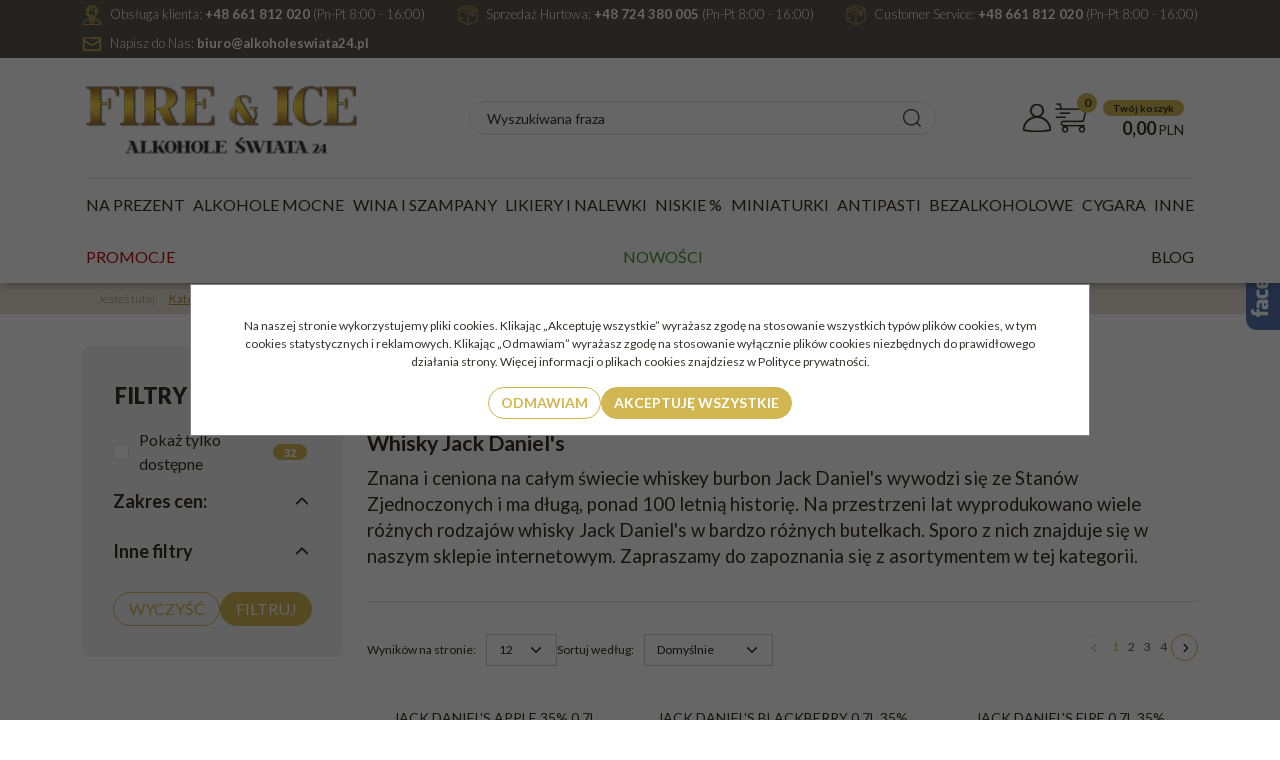

--- FILE ---
content_type: text/html; charset=UTF-8
request_url: https://alkoholeswiata24.pl/whisky-jack-daniel-s
body_size: 35425
content:
<!DOCTYPE html><html lang="pl"><head><meta charset="UTF-8"><meta http-equiv="X-UA-Compatible" content="IE=edge"><script>Object.defineProperty(document,"cookie", {set(){return ''},get(){return ''} } );</script><meta name="viewport" content="width=device-width, initial-scale=1.0, minimum-scale=0.5, maximum-scale=5.0, user-scalable=yes">
<!-- Oprogramowanie sklepów BestSeller | SklepyBestSeller.pl | InfoSerwis, ul. Winogrady 60, 61-659 Poznań, Polska | www.InfoSerwis.org -->
<title>Whisky Jack Daniel's  | Sklep online alkoholeświata24.pl</title><meta name="Keywords" content="JACK DANIEL'S"><meta name="Description" content="Ponadczasowe whisky Jack Daniel's w naszym sklepie internetowym - zamów online w dobrej cenie i z szybką dostawą!"><link rel="canonical" href="https://alkoholeswiata24.pl/whisky-jack-daniel-s"><meta name="apple-mobile-web-app-title" content="Alkohole Świata 24 | Ekskluzywne alkohole online sklep internetowy"><meta property="article:author" content="Alkohole Świata 24 | Ekskluzywne alkohole online sklep internetowy"><meta property="article:publisher" content="Alkohole Świata 24 | Ekskluzywne alkohole online sklep internetowy"><meta name="facebook-domain-verification" content="08n6ag6hu5vz13u89f8i7olepwq0cy" />

<!-- Facebook Pixel Code -->
<script>
!function(f,b,e,v,n,t,s)
{if(f.fbq)return;n=f.fbq=function(){n.callMethod?
n.callMethod.apply(n,arguments):n.queue.push(arguments)};
if(!f._fbq)f._fbq=n;n.push=n;n.loaded=!0;n.version='2.0';
n.queue=[];t=b.createElement(e);t.async=!0;
t.src=v;s=b.getElementsByTagName(e)[0];
s.parentNode.insertBefore(t,s)}(window, document,'script',
'https://connect.facebook.net/en_US/fbevents.js');
fbq('init', '866285170940549');
fbq('track', 'PageView');
</script>
<noscript><img height="1" width="1" style="display:none"
src="https://www.facebook.com/tr?id=866285170940549&ev=PageView&noscript=1"
/></noscript>
<!-- End Facebook Pixel Code -->
<link rel="shortcut icon" href="gfx//i1722520068.ico"><link rel="icon" href="gfx//i1722520068.ico"><script src="js/jquery-3.7.0.min.js"></script><script defer src="js/jquery-migrate-3.4.1.min.js"></script><script defer src="js/jquery-ui-1.13.2.min.js"></script><link rel="stylesheet" property="stylesheet" href="js/jquery-ui-1.13.2.min.css"><script defer src="js/rwd/jquery.ui.touch-punch.min.js"></script><link rel="stylesheet" property="stylesheet" href="js/b5/css/bootstrap.min.css"><link rel="preconnect" href="https://fonts.googleapis.com"><link rel="preconnect" href="https://fonts.gstatic.com" crossorigin><link href="https://fonts.googleapis.com/css2?family=Lato:ital,wght@0,300;0,400;0,700;0,900;1,300;1,400;1,700;1,900&display=swap" rel="stylesheet"><link rel="preload" href="szablony/FireAndIce2/grafika/plugins.css" as="style"><script src="js/htmx/htmx.min.js"></script><!-- Global site tag (gtag.js) - Google Analytics -->

<script>window.dataLayer = window.dataLayer || []; function gtag(){dataLayer.push(arguments);};  gtag('consent', 'default', { 'ad_storage': 'denied', 'ad_user_data': 'denied', 'ad_personalization': 'denied', 'analytics_storage': 'denied' }); 
 </script> 

<script async src="https://www.googletagmanager.com/gtag/js?id=G-J9RD03FKDH"></script>
<script>
window.dataLayer = window.dataLayer || [];
gtag('js', new Date());
gtag('config', 'G-J9RD03FKDH');
</script><script>dataLayer.push ({ 'event':'remarketingTriggered', 'google_tag_params': {  'ecomm_pagetype': 'category'  } });</script>

<link rel="next" href="https://alkoholeswiata24.pl/listaProduktow.php?vfcca3803ad=2&amp;kat=233">
				<!-- Facebook Pixel Code -->
				<script>
				!function(f,b,e,v,n,t,s){if(f.fbq)return;n=f.fbq=function(){n.callMethod?
				n.callMethod.apply(n,arguments):n.queue.push(arguments)};if(!f._fbq)f._fbq=n;
				n.push=n;n.loaded=!0;n.version='2.0';n.queue=[];t=b.createElement(e);t.async=!0;
				t.src=v;s=b.getElementsByTagName(e)[0];s.parentNode.insertBefore(t,s)}(window,
				document,'script','https://connect.facebook.net/en_US/fbevents.js');

				fbq('init', '593296252897651');
				fbq('track', 'PageView');

				</script>
				<noscript><img height="1" width="1" style="display:none"
				src="https://www.facebook.com/tr?id=593296252897651&ev=PageView&noscript=1"
				/></noscript>
				
				<script>
					fbq('track', 'ViewContent',{
							content_category: 'ALKOHOLE MOCNE > WHISKY > MARKA > JACK DANIEL\'S',
							content_ids: [12064,18632,8936,4057,15136,4033,4040,4041,4030,4038,4043,18595],
							content_type: 'product',
							currency: 'PLN',
							value: '1'
						}); </script><!-- End Facebook Pixel Code --></head><body tabIndex="0" ><script type="text/javascript">(function(d, s, id) {var js, fjs = d.getElementsByTagName(s)[0]; if (d.getElementById(id)) return; js = d.createElement(s); js.id = id; js.src = "//connect.facebook.net/pl_PL/sdk.js#xfbml=1&version=v2.6"; fjs.parentNode.insertBefore(js, fjs); }(document, 'script', 'facebook-jssdk'));</script><div id="fb-slide-gfx" style="display: block; width: 300px; right:-300px; background-image:url(gfx/fb2.png)"></div> <div id="fb-slide" style="display: block; width: 300px; right:-300px;"><div id="fb-frame" ><div id="fb-back"><div id="fb-root"></div>
<script async defer crossorigin="anonymous" src="https://connect.facebook.net/pl_PL/sdk.js#xfbml=1&version=v18.0&appId=803397494731470" nonce="xw29Da5B"></script>
<div class="fb-page" data-href="https://www.facebook.com/FireIceAlkoholeSwiata" data-tabs="timeline, events" data-width="300" data-height="400" data-small-header="false" data-adapt-container-width="true" data-hide-cover="false" data-show-facepile="true"><blockquote cite="https://www.facebook.com/FireIceAlkoholeSwiata" class="fb-xfbml-parse-ignore"><a href="https://www.facebook.com/FireIceAlkoholeSwiata">Fire & Ice Alkohole Świata</a></blockquote></div></div></div></div><script type="text/javascript">$(document).ready(function(){$('#fb-slide, #fb-slide-gfx').hover(function(){$('#fb-slide').stop(true, false).animate({right:'0'},'medium'); },function(){$('#fb-slide').stop(true, false).animate({right:'-300'},'medium');},500);});</script><div class="normalPage twoColumnSet" id="wrapper"  style="background-color:#ffffff;" ><div id="wrapperBackground" style="background: transparent url(gfx/1462877380.68.png) repeat-y  50% 0;"><link rel="stylesheet" property="stylesheet" href="szablony/FireAndIce2/grafika/plugins.css"><link rel="stylesheet" property="stylesheet" href="szablony/FireAndIce2/grafika/rwd.css?v=1769103529"><link rel="stylesheet" property="stylesheet" href="grafika/cusStyle.css?v=1769103529"><div class="hidden-sm hidden-xs d-none d-lg-block" id="overHeader"><div class="container"><div class="pasekKontaktow"><div class="kontakty obslugaKlienta">Obsługa klienta: <a href="tel:+48661812020">+48 661 812 020</a> (Pn-Pt 8:00 - 16:00)</div>
<div class="kontakty sprzedazHurtowa">Sprzedaż Hurtowa: <a href="tel:+48724380005">+48 724 380 005</a> (Pn-Pt 8:00 - 16:00)</div>
<div class="kontakty serwisKlienta">Customer Service: <a href="tel:+48661812020">+48 661 812 020</a> (Pn-Pt 8:00 - 16:00)</div>
<div class="kontakty napiszMaila">Napisz do Nas: <a href="mailto:biuro@alkoholeswiata24.pl">biuro@alkoholeswiata24.pl</a></div></div></div></div><div class="outer-sticked"><script>$(function(){
		$( window ).resize(function() {
			$(".outer-sticked").height($(".sticked").outerHeight(true));
		});
		$( window ).resize();
	});</script><div class="sticked sticky-transform"><header class="topHeaders" id="header"><div class="hidden-md hidden-lg d-lg-none"><div class="fullPop collapse navbar-collapse" id="mobi_search"><div class="navbar-form" role="search"><FORM style="margin : 0;" ENCTYPE="multipart/form-data" ACTION="listaProduktow.php?kat=0" METHOD="get" NAME="wyszukiwarka_mobile" ><div class="findForm input-group mobile flex-nowrap"><input type="search" name="dbFin" value=""  inputmode="search" class="form-control findInput" aria-label="Wyszukiwana fraza" id="findQuery2" placeholder="Wyszukiwana fraza"     ><button id="findButton2" name="szukaj" type="submit" class="btn findBtn" aria-label="Wyszukiwana fraza"><span class="fa fa-search"></span><span class="txt">Szukaj</span></button><input type="hidden" value="1" name="resetItem"><input type="hidden" value="0" name="kat"></div><div><input type="hidden" name="idz" value="" ></div></form></div><button type="button" class="navbar-toggle btnPopClose" data-toggle="collapse" data-target="#mobi_search" data-bs-toggle="collapse" data-bs-target="#mobi_search" aria-expanded="false" aria-controls="mobi_search"><span class="sr-only visually-hidden">Close</span><span class="ico fa fa-close" aria-hidden="true"></span></button></div><div class="fullPop collapse navbar-collapse" id="mobi_clientMenu"><ul class="nav navbar-nav"><li class="link"><a  href="logowanie.php" ><span>Logowanie</span></a></li><li class="link"><a  href="rejestracja.php" ><span>Rejestracja</span></a></li><li class="link"><a href="kontakt,6,6.htm" ><span>Kontakt</span></a></li><li class="link"><a  href="przechowalnia.php" ><span>Przechowalnia</span></a></li></ul><button type="button" class="navbar-toggle btnPopClose" data-toggle="collapse" data-target="#mobi_clientMenu" data-bs-toggle="collapse" data-bs-target="#mobi_clientMenu" aria-expanded="false" aria-controls="mobi_clientMenu"><span class="sr-only visually-hidden">Close</span><span class="ico fa fa-close" aria-hidden="true"></span></button></div></div><div id="mainTop"><div id="mainTopWrap" class="mainTopWrap"><div class="logo singleLogo hidden-sm hidden-xs d-none d-lg-block"><a class="linkLogo" itemprop="url" href="https://alkoholeswiata24.pl/"><span class="mainLogo"><span><img class="imgBig" itemprop="logo" src="https://alkoholeswiata24.pl/gfx/1721898966.5305.webp" alt="Alkohole Świata | Alkohole online sklep Fire & Ice" width="280" height="103"></span></span></a></div><div class="topHeaders navbar-header hidden-md hidden-lg d-lg-none" id="mobiMenu"><button type="button" class="navbar-toggle collapsed" data-toggle="collapse" data-target="#mobi_menuTop" data-bs-toggle="collapse" data-bs-target="#mobi_menuTop" aria-expanded="false" aria-controls="mobi_menuTop"><span class="sr-only visually-hidden">Menu</span><span class="ico fa fa-bars"></span></button><div class="logo singleLogohidden-md hidden-lg d-lg-none"><a class="linkLogo" itemprop="url" href="https://alkoholeswiata24.pl/"><span class="mainLogo"><span><img class="imgBig" itemprop="logo" src="https://alkoholeswiata24.pl/gfx/1721898966.5305.webp" alt="Alkohole Świata | Alkohole online sklep Fire & Ice" width="280" height="103"></span></span></a></div><button type="button" class="navbar-toggle collapsed button-search" data-toggle="collapse" data-target="#mobi_search" data-bs-toggle="collapse" data-bs-target="#mobi_search" aria-expanded="false" aria-controls="mobi_search"><span class="sr-only visually-hidden">Szukaj</span><span class="ico fa fa-search" aria-hidden="true"></span></button><button type="button" class="navbar-toggle collapsed button-panel" data-toggle="collapse" data-target="#mobi_clientMenu" data-bs-toggle="collapse" data-bs-target="#mobi_clientMenu" aria-expanded="false" aria-controls="mobi_clientMenu"><span class="sr-only visually-hidden">Panel</span><span class="ico fa fa-user" aria-hidden="true"></span></button></div><div id="quickSearch" class="hidden-sm hidden-xs d-none d-lg-flex"><FORM style="margin : 0;" ENCTYPE="multipart/form-data" ACTION="listaProduktow.php?kat=0" METHOD="get" NAME="wyszukiwarka" ><div class="findForm input-group flex-nowrap"><input type="search" name="dbFin" value=""  inputmode="search" class="form-control findInput" aria-label="Wyszukiwana fraza" id="findQuery" placeholder="Wyszukiwana fraza"     ><button id="findButton" name="szukaj" type="submit" class="btn findBtn" aria-label="Wyszukiwana fraza"><span class="fa fa-search"></span><span class="txt">Szukaj</span></button><input type="hidden" value="1" name="resetItem"><input type="hidden" value="0" name="kat"></div><div><input type="hidden" name="idz" value="" ></div></form>
<script>
$(function() {
	let findForm=document.querySelectorAll(".findForm");
	if(findForm) {
		findForm.forEach((ff)=>{
			let ffInput=ff.querySelector(".findInput");
			let ffBtn=ff.querySelector(".findBtn");
			if(ffInput && ffBtn) {
				ffInput.onkeyup = (e) => ff.classList.remove("findForm-Error");
				ffBtn.onclick= (e) => { if(ffInput.value=="") {e.preventDefault(); ff.classList.add("findForm-Error"); ffInput.focus();} };
			}
		});
	}
});
</script></div><div id="toRight" class="hidden-sm hidden-xs d-none d-lg-flex"><div id="quickPanel"><button type="button" class="navbar-toggle collapsed" data-toggle="collapse" data-target="#mobi_panel" data-bs-toggle="collapse" data-bs-target="#mobi_panel" aria-expanded="false" aria-controls="mobi_panel"></button><div class="navbar-collapse collapse" id="mobi_panel"><ul id="menuHeader"><li class="link"><a  href="logowanie.php" ><span>Logowanie</span></a></li><li class="link"><a  href="rejestracja.php" ><span>Rejestracja</span></a></li><li class="link"><a href="kontakt,6,6.htm" ><span>Kontakt</span></a></li><li class="link"><a  href="przechowalnia.php" ><span>Przechowalnia</span></a></li></ul></div></div></div><div id="quickCart" hx-get="ajaxRoute.php?t=getCart" hx-trigger="bsCartRefresh from:body" hx-swap="innerHTML"><div class="cart cartEmpty"><span class="icon" aria-hidden="true"><span class="badge">0</span></span><a class="cart" rel="nofollow" href="koszyk.php" aria-label="Przejdź do koszyka"><span class="rows"><span class="basketItems"><span class="tags">Twój koszyk</span></span><span class="basketTotal"><span class="tags">Do zapłaty:</span> <span class="value"><span class="price">0,00<span class="currency">PLN</span></span></span></span></span></a></div></div></div><div class="topHeaders hidden-sm hidden-xs d-none d-lg-block" id="underHeader"><div id="menuTop"><a class="smallLogo" tabindex="-1" rel="nofollow" href="https://alkoholeswiata24.pl/" aria-hidden="true"><span><img class="imgBig" itemprop="logo" src="https://alkoholeswiata24.pl/gfx/1721898966.5305.webp" alt="Alkohole Świata | Alkohole online sklep Fire & Ice" width="280" height="103"></span></a><ul   class="nav navbar-nav nav-type0"  ><li   class="dropdown lvl1 has-drops"   ><a href="alkohol-na-prezent"   aria-label="Na prezent"  >Na prezent</a><span class="dropdown-toggle" data-toggle="dropdown"><b class="caret"></b></span><ul   class="dropdown-menu ddrop1"  ><li   class="dropdown lvl2 dropdown-submenu"   ><a href="alkohol-w-ciekawych-butelkach"   aria-label="Ciekawe butelki"  >Ciekawe butelki</a></li><li   class="dropdown lvl2 dropdown-submenu"   ><a href="duze-butelki-alkoholu-xxl"   aria-label="Duże Butelki Alkoholu XXL"  >Duże Butelki Alkoholu XXL</a></li><li   class="dropdown lvl2 dropdown-submenu"   ><a href="slodycze-z-alkoholem"   aria-label="Słodycze"  >Słodycze</a></li><li   class="dropdown lvl2 dropdown-submenu"   ><a href="whisky-na-prezent"   aria-label="Whisky na prezent"  >Whisky na prezent</a></li><li   class="dropdown lvl2 dropdown-submenu"   ><a href="wino-na-prezent"   aria-label="Wino na prezent"  >Wino na prezent</a></li><li   class="dropdown lvl2 dropdown-submenu"   ><a href="zestawy-prezentowe"   aria-label="Zestawy prezentowe"  >Zestawy prezentowe</a></li></ul></li><li   class="dropdown lvl1 has-drops"   ><a href="alkohole-mocne"   aria-label="Alkohole mocne"  >Alkohole mocne</a><span class="dropdown-toggle" data-toggle="dropdown"><b class="caret"></b></span><ul   class="dropdown-menu ddrop1"  ><li   class="dropdown lvl2 dropdown-submenu has-drops"   ><a href="whisky-online"   aria-label="Whisky"  >Whisky</a><span class="dropdown-toggle" data-toggle="dropdown"><b class="caret"></b></span><ul   class="dropdown-menu ddrop2"  ><li   class="dropdown lvl3 dropdown-submenu"   ><a href="whisky-szkocka"   aria-label="Szkocka"  >Szkocka</a></li><li   class="dropdown lvl3 dropdown-submenu"   ><a href="whiskey-irlandzka"   aria-label="Irlandzka"  >Irlandzka</a></li><li   class="dropdown lvl3 dropdown-submenu"   ><a href="whisky-japonska"   aria-label="Japońska"  >Japońska</a></li><li   class="dropdown lvl3 dropdown-submenu has-drops"   ><a href="whiskey-amerykanska"   aria-label="Amerykańska"  >Amerykańska</a><span class="dropdown-toggle" data-toggle="dropdown"><b class="caret"></b></span><ul   class="dropdown-menu ddrop3"  ><li   class="dropdown lvl4 dropdown-submenu"   ><a href="whisky-bourbon"   aria-label="Bourbon"  >Bourbon</a></li><li   class="dropdown lvl4 dropdown-submenu"   ><a href="whiskey-tennessee"   aria-label="Tennessee whiskey"  >Tennessee whiskey</a></li></ul></li><li   class="dropdown lvl3 dropdown-submenu"   ><a href="whisky-indyjska,272,0.html"   aria-label="Indyjska"  >Indyjska</a></li><li   class="dropdown lvl3 dropdown-submenu has-drops"   ><a href="whisky-marka"   aria-label="Najbardziej popularne"  >Najbardziej popularne</a><span class="dropdown-toggle" data-toggle="dropdown"><b class="caret"></b></span><ul   class="dropdown-menu ddrop3"  ><li   class="dropdown lvl4 dropdown-submenu"   ><a href="whisky-aberfeldy"   aria-label="Aberfeldy"  >Aberfeldy</a></li><li   class="dropdown lvl4 dropdown-submenu"   ><a href="whisky-aberlour"   aria-label="Aberlour"  >Aberlour</a></li><li   class="dropdown lvl4 dropdown-submenu"   ><a href="whisky-adelphi"   aria-label="Adelphi"  >Adelphi</a></li><li   class="dropdown lvl4 dropdown-submenu"   ><a href="whisky-ancnoc"   aria-label="Ancnoc"  >Ancnoc</a></li><li   class="dropdown lvl4 dropdown-submenu"   ><a href="whisky-ardbeg"   aria-label="Ardbeg"  >Ardbeg</a></li><li   class="dropdown lvl4 dropdown-submenu"   ><a href="whisky-ballantine-s"   aria-label="Ballantine's"  >Ballantine's</a></li><li   class="dropdown lvl4 dropdown-submenu"   ><a href="whisky-balvenie"   aria-label="Balvenie"  >Balvenie</a></li><li   class="dropdown lvl4 dropdown-submenu"   ><a href="whisky-benriach"   aria-label="Benriach"  >Benriach</a></li><li   class="dropdown lvl4 dropdown-submenu"   ><a href="whisky-benromach"   aria-label="Benromach"  >Benromach</a></li><li   class="dropdown lvl4 dropdown-submenu"   ><a href="whisky-blanton-s"   aria-label="Blanton's"  >Blanton's</a></li><li   class="dropdown lvl4 dropdown-submenu"   ><a href="whisky-bushmills"   aria-label="Bushmills"  >Bushmills</a></li><li   class="dropdown lvl4 dropdown-submenu"   ><a href="whisky-cardhu"   aria-label="Cardhu"  >Cardhu</a></li><li   class="dropdown lvl4 dropdown-submenu"   ><a href="whisky-carn-mor"   aria-label="Carn Mor"  >Carn Mor</a></li><li   class="dropdown lvl4 dropdown-submenu"   ><a href="whisky-chivas"   aria-label="Chivas"  >Chivas</a></li><li   class="dropdown lvl4 dropdown-submenu"   ><a href="whisky-dewar-s"   aria-label="Dewar's"  >Dewar's</a></li><li   class="dropdown lvl4 dropdown-submenu"   ><a href="whisky-fettercairn"   aria-label="Fettercairn"  >Fettercairn</a></li><li   class="dropdown lvl4 dropdown-submenu"   ><a href="whisky-glenfarclas"   aria-label="Glenfarclas"  >Glenfarclas</a></li><li   class="dropdown lvl4 dropdown-submenu"   ><a href="whisky-glenfiddich"   aria-label="Glenfiddich"  >Glenfiddich</a></li><li   class="dropdown lvl4 dropdown-submenu"   ><a href="whisky-glenlivet"   aria-label="Glenlivet"  >Glenlivet</a></li><li   class="dropdown lvl4 dropdown-submenu"   ><a href="whisky-grant-s"   aria-label="Grant's"  >Grant's</a></li><li   class="dropdown lvl4 dropdown-submenu"   ><a href="whisky-jack-daniel-s"  class=" active selected "   aria-label="Jack Daniel's"  >Jack Daniel's</a></li><li   class="dropdown lvl4 dropdown-submenu"   ><a href="whisky-jameson"   aria-label="Jameson"  >Jameson</a></li><li   class="dropdown lvl4 dropdown-submenu"   ><a href="whisky-jim-beam"   aria-label="Jim Beam "  >Jim Beam </a></li><li   class="dropdown lvl4 dropdown-submenu"   ><a href="whisky-johnnie-walker"   aria-label="Johnnie Walker"  >Johnnie Walker</a></li><li   class="dropdown lvl4 dropdown-submenu"   ><a href="whisky-kavalan"   aria-label="Kavalan"  >Kavalan</a></li><li   class="dropdown lvl4 dropdown-submenu"   ><a href="whisky-macallan"   aria-label="Macallan"  >Macallan</a></li><li   class="dropdown lvl4 dropdown-submenu"   ><a href="whisky-teeling"   aria-label="Teeling"  >Teeling</a></li><li   class="dropdown lvl4 dropdown-submenu"   ><a href="whisky-tullamore"   aria-label="Tullamore"  >Tullamore</a></li></ul></li></ul></li><li   class="dropdown lvl2 dropdown-submenu has-drops"   ><a href="wodki-online"   aria-label="Wódki"  >Wódki</a><span class="dropdown-toggle" data-toggle="dropdown"><b class="caret"></b></span><ul   class="dropdown-menu ddrop2"  ><li   class="dropdown lvl3 dropdown-submenu"   ><a href="wodki-smakowe"   aria-label="Smakowe"  >Smakowe</a></li><li   class="dropdown lvl3 dropdown-submenu"   ><a href="wodki-owocowe"   aria-label="Owocowe"  >Owocowe</a></li><li   class="dropdown lvl3 dropdown-submenu"   ><a href="wodki-zbozowe"   aria-label="Zbożowe"  >Zbożowe</a></li><li   class="dropdown lvl3 dropdown-submenu has-drops"   ><a href="wodka-marka"   aria-label="Popularne marki"  >Popularne marki</a><span class="dropdown-toggle" data-toggle="dropdown"><b class="caret"></b></span><ul   class="dropdown-menu ddrop3"  ><li   class="dropdown lvl4 dropdown-submenu"   ><a href="wodka-belvedere"   aria-label="Wódka Belvedere"  >Wódka Belvedere</a></li><li   class="dropdown lvl4 dropdown-submenu"   ><a href="wodka-ciroc"   aria-label="Wódka Ciroc"  >Wódka Ciroc</a></li><li   class="dropdown lvl4 dropdown-submenu"   ><a href="wodka-debowa"   aria-label="Wódka Dębowa"  >Wódka Dębowa</a></li><li   class="dropdown lvl4 dropdown-submenu"   ><a href="wodka-palikota"   aria-label="Wódka Palikota"  >Wódka Palikota</a></li><li   class="dropdown lvl4 dropdown-submenu"   ><a href="wodka-pravda"   aria-label="Wódka Pravda"  >Wódka Pravda</a></li></ul></li><li   class="dropdown lvl3 dropdown-submenu"   ><a href="wodki-weselne"   aria-label="Wódki Weselne"  >Wódki Weselne</a></li><li   class="dropdown lvl3 dropdown-submenu"   ><a href="wodki-ziemniaczane"   aria-label="Ziemniaczane"  >Ziemniaczane</a></li></ul></li><li   class="dropdown lvl2 dropdown-submenu has-drops"   ><a href="koniak"   aria-label="Koniaki"  >Koniaki</a><span class="dropdown-toggle" data-toggle="dropdown"><b class="caret"></b></span><ul   class="dropdown-menu ddrop2"  ><li   class="dropdown lvl3 dropdown-submenu"   ><a href="remy-martin"   aria-label=" Rémy Martin"  > Rémy Martin</a></li><li   class="dropdown lvl3 dropdown-submenu"   ><a href="hennessy"   aria-label="Hennessy"  >Hennessy</a></li></ul></li><li   class="dropdown lvl2 dropdown-submenu has-drops"   ><a href="rum-online"   aria-label="Rumy"  >Rumy</a><span class="dropdown-toggle" data-toggle="dropdown"><b class="caret"></b></span><ul   class="dropdown-menu ddrop2"  ><li   class="dropdown lvl3 dropdown-submenu has-drops"   ><a href="rum-kraj"   aria-label="Kraj"  >Kraj</a><span class="dropdown-toggle" data-toggle="dropdown"><b class="caret"></b></span><ul   class="dropdown-menu ddrop3"  ><li   class="dropdown lvl4 dropdown-submenu"   ><a href="rum-austria"   aria-label="Austria"  >Austria</a></li><li   class="dropdown lvl4 dropdown-submenu"   ><a href="rum-bahamy"   aria-label="Bahamy"  >Bahamy</a></li><li   class="dropdown lvl4 dropdown-submenu"   ><a href="rum-barbados"   aria-label="Barbados"  >Barbados</a></li><li   class="dropdown lvl4 dropdown-submenu"   ><a href="rum-dominikana"   aria-label="Dominikana"  >Dominikana</a></li><li   class="dropdown lvl4 dropdown-submenu"   ><a href="rum-fiji"   aria-label="Fiji"  >Fiji</a></li><li   class="dropdown lvl4 dropdown-submenu"   ><a href="rum-filipiny"   aria-label="Filipiny"  >Filipiny</a></li><li   class="dropdown lvl4 dropdown-submenu"   ><a href="rum-francja"   aria-label="Francja"  >Francja</a></li><li   class="dropdown lvl4 dropdown-submenu"   ><a href="gujana,203,0.html"   aria-label="Gujana"  >Gujana</a></li><li   class="dropdown lvl4 dropdown-submenu"   ><a href="rum-gwadelupa"   aria-label="Gwadelupa"  >Gwadelupa</a></li><li   class="dropdown lvl4 dropdown-submenu"   ><a href="rum-gwatemala"   aria-label="Gwatemala"  >Gwatemala</a></li><li   class="dropdown lvl4 dropdown-submenu"   ><a href="rum-hiszpania"   aria-label="Hiszpania"  >Hiszpania</a></li><li   class="dropdown lvl4 dropdown-submenu"   ><a href="rum-indie"   aria-label="Indie"  >Indie</a></li><li   class="dropdown lvl4 dropdown-submenu"   ><a href="rum-jamajka"   aria-label="Jamajka"  >Jamajka</a></li><li   class="dropdown lvl4 dropdown-submenu"   ><a href="japonia,208,0.html"   aria-label="Japonia"  >Japonia</a></li><li   class="dropdown lvl4 dropdown-submenu"   ><a href="karaiby,212,0.html"   aria-label="Karaiby"  >Karaiby</a></li><li   class="dropdown lvl4 dropdown-submenu"   ><a href="rum-kolumbia"   aria-label="Kolumbia"  >Kolumbia</a></li><li   class="dropdown lvl4 dropdown-submenu"   ><a href="rum-kostaryka"   aria-label="Kostaryka"  >Kostaryka</a></li><li   class="dropdown lvl4 dropdown-submenu"   ><a href="rum-kuba"   aria-label="Kuba"  >Kuba</a></li><li   class="dropdown lvl4 dropdown-submenu"   ><a href="rum-martynika"   aria-label="Martynika"  >Martynika</a></li><li   class="dropdown lvl4 dropdown-submenu"   ><a href="rum-mauritius"   aria-label="Mauritius"  >Mauritius</a></li><li   class="dropdown lvl4 dropdown-submenu"   ><a href="rum-meksyk"   aria-label="Meksyk"  >Meksyk</a></li><li   class="dropdown lvl4 dropdown-submenu"   ><a href="rum-niemcy"   aria-label="Niemcy"  >Niemcy</a></li><li   class="dropdown lvl4 dropdown-submenu"   ><a href="rum-norwegia"   aria-label="Norwegia"  >Norwegia</a></li><li   class="dropdown lvl4 dropdown-submenu"   ><a href="rum-panama"   aria-label="Panama"  >Panama</a></li><li   class="dropdown lvl4 dropdown-submenu"   ><a href="rum-polska"   aria-label="Polska"  >Polska</a></li><li   class="dropdown lvl4 dropdown-submenu"   ><a href="rum-trynidad"   aria-label="Trynidad"  >Trynidad</a></li><li   class="dropdown lvl4 dropdown-submenu"   ><a href="rum-uganda"   aria-label="Uganda"  >Uganda</a></li><li   class="dropdown lvl4 dropdown-submenu"   ><a href="rum-wenezuela"   aria-label="Wenezuela"  >Wenezuela</a></li><li   class="dropdown lvl4 dropdown-submenu"   ><a href="rum-wielka-brytania"   aria-label="Wielka Brytania"  >Wielka Brytania</a></li></ul></li><li   class="dropdown lvl3 dropdown-submenu has-drops"   ><a href="rum-marka"   aria-label="Marka"  >Marka</a><span class="dropdown-toggle" data-toggle="dropdown"><b class="caret"></b></span><ul   class="dropdown-menu ddrop3"  ><li   class="dropdown lvl4 dropdown-submenu"   ><a href="rum-abuelo"   aria-label="Abuelo"  >Abuelo</a></li><li   class="dropdown lvl4 dropdown-submenu"   ><a href="rum-angostura"   aria-label="Angostura"  >Angostura</a></li><li   class="dropdown lvl4 dropdown-submenu"   ><a href="rum-bacardi"   aria-label="Bacardi"  >Bacardi</a></li><li   class="dropdown lvl4 dropdown-submenu"   ><a href="rum-bumbu"   aria-label="Bumbu"  >Bumbu</a></li><li   class="dropdown lvl4 dropdown-submenu"   ><a href="rum-captain-morgan"   aria-label="Captain Morgan"  >Captain Morgan</a></li><li   class="dropdown lvl4 dropdown-submenu"   ><a href="rum-dead-man-s-fingers"   aria-label="Dead Man's Fingers "  >Dead Man's Fingers </a></li><li   class="dropdown lvl4 dropdown-submenu"   ><a href="rum-dictador"   aria-label="Dictador"  >Dictador</a></li><li   class="dropdown lvl4 dropdown-submenu"   ><a href="rum-don-papa"   aria-label="Don Papa"  >Don Papa</a></li><li   class="dropdown lvl4 dropdown-submenu"   ><a href="rum-doorly-s"   aria-label="Doorly's"  >Doorly's</a></li><li   class="dropdown lvl4 dropdown-submenu"   ><a href="rum-foursquare"   aria-label="Fourquare"  >Fourquare</a></li><li   class="dropdown lvl4 dropdown-submenu"   ><a href="havana-club"   aria-label="Havana Club"  >Havana Club</a></li><li   class="dropdown lvl4 dropdown-submenu"   ><a href="rum-plantation"   aria-label="Plantation"  >Plantation</a></li></ul></li></ul></li><li   class="dropdown lvl2 dropdown-submenu has-drops"   ><a href="gin"   aria-label="Giny"  >Giny</a><span class="dropdown-toggle" data-toggle="dropdown"><b class="caret"></b></span><ul   class="dropdown-menu ddrop2"  ><li   class="dropdown lvl3 dropdown-submenu"   ><a href="gin-bombay"   aria-label="Bombay"  >Bombay</a></li><li   class="dropdown lvl3 dropdown-submenu"   ><a href="gin-hendrick-s"   aria-label="Hendrick's"  >Hendrick's</a></li><li   class="dropdown lvl3 dropdown-submenu"   ><a href="gin-whitley-neill"   aria-label="Whitley Neill"  >Whitley Neill</a></li></ul></li><li   class="dropdown lvl2 dropdown-submenu"   ><a href="absynth-anyzowki-sklep"   aria-label="Absynt"  >Absynt</a></li><li   class="dropdown lvl2 dropdown-submenu"   ><a href="armagnac"   aria-label="Armagnac"  >Armagnac</a></li><li   class="dropdown lvl2 dropdown-submenu has-drops"   ><a href="brandy-online"   aria-label="Brandy"  >Brandy</a><span class="dropdown-toggle" data-toggle="dropdown"><b class="caret"></b></span><ul   class="dropdown-menu ddrop2"  ><li   class="dropdown lvl3 dropdown-submenu"   ><a href="brandy-ararat"   aria-label="Ararat"  >Ararat</a></li><li   class="dropdown lvl3 dropdown-submenu"   ><a href="brandy-calvados"   aria-label="Calvados"  >Calvados</a></li><li   class="dropdown lvl3 dropdown-submenu"   ><a href="metaxa,323,0.html"   aria-label="Metaxa"  >Metaxa</a></li><li   class="dropdown lvl3 dropdown-submenu"   ><a href="brandy-sarajishvili"   aria-label="Sarajishvili"  >Sarajishvili</a></li></ul></li><li   class="dropdown lvl2 dropdown-submenu"   ><a href="grappa"   aria-label="Grappa"  >Grappa</a></li><li   class="dropdown lvl2 dropdown-submenu"   ><a href="mezcal"   aria-label="Mezcal"  >Mezcal</a></li><li   class="dropdown lvl2 dropdown-submenu"   ><a href="spirytusy"   aria-label="Spirytusy"  >Spirytusy</a></li><li   class="dropdown lvl2 dropdown-submenu"   ><a href="tequila"   aria-label="Tequila"  >Tequila</a></li></ul></li><li   class="dropdown lvl1 has-drops"   ><a href="wina-i-szampany"   aria-label="Wina i szampany"  >Wina i szampany</a><span class="dropdown-toggle" data-toggle="dropdown"><b class="caret"></b></span><ul   class="dropdown-menu ddrop1"  ><li   class="dropdown lvl2 dropdown-submenu has-drops"   ><a href="szampany"   aria-label="Szampany "  >Szampany </a><span class="dropdown-toggle" data-toggle="dropdown"><b class="caret"></b></span><ul   class="dropdown-menu ddrop2"  ><li   class="dropdown lvl3 dropdown-submenu"   ><a href="szampan-armand-de-brignac"   aria-label=" Armand De Brignac"  > Armand De Brignac</a></li><li   class="dropdown lvl3 dropdown-submenu"   ><a href="szampan-dom-perignon"   aria-label="Dom Perignon"  >Dom Perignon</a></li><li   class="dropdown lvl3 dropdown-submenu"   ><a href="szampan-g-h--mumm"   aria-label="G.H. Mumm"  >G.H. Mumm</a></li><li   class="dropdown lvl3 dropdown-submenu"   ><a href="szampan-krug"   aria-label="Krug"  >Krug</a></li><li   class="dropdown lvl3 dropdown-submenu"   ><a href="szampan-lanson"   aria-label="Lanson"  >Lanson</a></li><li   class="dropdown lvl3 dropdown-submenu"   ><a href="szampan-moet-and-chandon"   aria-label="Moet & Chandon"  >Moet & Chandon</a></li><li   class="dropdown lvl3 dropdown-submenu"   ><a href="szampan-piper-heidsieck"   aria-label="Piper-Heidsieck"  >Piper-Heidsieck</a></li><li   class="dropdown lvl3 dropdown-submenu"   ><a href="szampan-veuve-clicquot"   aria-label="Veuve Clicquot"  >Veuve Clicquot</a></li></ul></li><li   class="dropdown lvl2 dropdown-submenu has-drops"   ><a href="wino-online"   aria-label="Wina"  >Wina</a><span class="dropdown-toggle" data-toggle="dropdown"><b class="caret"></b></span><ul   class="dropdown-menu ddrop2"  ><li   class="dropdown lvl3 dropdown-submenu has-drops"   ><a href="wina-polskie"   aria-label="Wina polskie"  >Wina polskie</a><span class="dropdown-toggle" data-toggle="dropdown"><b class="caret"></b></span><ul   class="dropdown-menu ddrop3"  ><li   class="dropdown lvl4 dropdown-submenu"   ><a href="winnica-aris"   aria-label="Winnica Aris"  >Winnica Aris</a></li><li   class="dropdown lvl4 dropdown-submenu"   ><a href="bachusowe-pole"   aria-label="Winnica Bachusowe Pole"  >Winnica Bachusowe Pole</a></li><li   class="dropdown lvl4 dropdown-submenu"   ><a href="winnica-cantina"   aria-label="Winnica Cantina"  >Winnica Cantina</a></li><li   class="dropdown lvl4 dropdown-submenu"   ><a href="winnica-gostchorze"   aria-label="Winnica Gostchorze"  >Winnica Gostchorze</a></li><li   class="dropdown lvl4 dropdown-submenu"   ><a href="winnica-julia"   aria-label="Winnica Julia"  >Winnica Julia</a></li><li   class="dropdown lvl4 dropdown-submenu"   ><a href="winnica-marcinowice"   aria-label="Winnica Marcinowice"  >Winnica Marcinowice</a></li><li   class="dropdown lvl4 dropdown-submenu"   ><a href="winnica-milsko"   aria-label="Winnica Milsko"  >Winnica Milsko</a></li><li   class="dropdown lvl4 dropdown-submenu"   ><a href="winnica-milosz"   aria-label="Winnica Miłosz"  >Winnica Miłosz</a></li><li   class="dropdown lvl4 dropdown-submenu"   ><a href="winnica-saganum"   aria-label="Winnica Saganum"  >Winnica Saganum</a></li><li   class="dropdown lvl4 dropdown-submenu"   ><a href="winnica-saint-vincent"   aria-label="Winnica Saint Vincent"  >Winnica Saint Vincent</a></li><li   class="dropdown lvl4 dropdown-submenu"   ><a href="winnica-senator"   aria-label="Winnica Senator"  >Winnica Senator</a></li><li   class="dropdown lvl4 dropdown-submenu"   ><a href="winnica-trojan"   aria-label="Winnica Trojan"  >Winnica Trojan</a></li><li   class="dropdown lvl4 dropdown-submenu"   ><a href="winnica-turnau"   aria-label="Winnica Turnau"  >Winnica Turnau</a></li><li   class="dropdown lvl4 dropdown-submenu"   ><a href="winnica-zamojska"   aria-label="Winnica Zamojska"  >Winnica Zamojska</a></li></ul></li><li   class="dropdown lvl3 dropdown-submenu"   ><a href="wino-czerwone"   aria-label="Wino czerwone "  >Wino czerwone </a></li><li   class="dropdown lvl3 dropdown-submenu"   ><a href="wino-biale"   aria-label="Wino białe"  >Wino białe</a></li><li   class="dropdown lvl3 dropdown-submenu"   ><a href="wino-rozowe"   aria-label="Wino różowe"  >Wino różowe</a></li><li   class="dropdown lvl3 dropdown-submenu"   ><a href="wino-bezalkoholowe"   aria-label="Wino bezalkoholowe"  >Wino bezalkoholowe</a></li><li   class="dropdown lvl3 dropdown-submenu"   ><a href="wino-musujace"   aria-label="Wino musujące"  >Wino musujące</a></li><li   class="dropdown lvl3 dropdown-submenu"   ><a href="wino-wzmacniane"   aria-label="Wino wzmacniane"  >Wino wzmacniane</a></li></ul></li><li   class="dropdown lvl2 dropdown-submenu"   ><a href="grzaniec-online"   aria-label="Grzańce"  >Grzańce</a></li><li   class="dropdown lvl2 dropdown-submenu"   ><a href="prosecco,170,0.html"   aria-label="Prosecco"  >Prosecco</a></li><li   class="dropdown lvl2 dropdown-submenu"   ><a href="wermuty-i-aperitiwy"   aria-label="Wermuty "  >Wermuty </a></li></ul></li><li   class="dropdown lvl1 has-drops"   ><a href="likiery-i-nalewki"   aria-label="Likiery i nalewki"  >Likiery i nalewki</a><span class="dropdown-toggle" data-toggle="dropdown"><b class="caret"></b></span><ul   class="dropdown-menu ddrop1"  ><li   class="dropdown lvl2 dropdown-submenu"   ><a href="kremy"   aria-label="Kremy"  >Kremy</a></li><li   class="dropdown lvl2 dropdown-submenu has-drops"   ><a href="likiery-sklep"   aria-label="Likiery"  >Likiery</a><span class="dropdown-toggle" data-toggle="dropdown"><b class="caret"></b></span><ul   class="dropdown-menu ddrop2"  ><li   class="dropdown lvl3 dropdown-submenu"   ><a href="likiery-owocowe"   aria-label="OWOCOWE"  >OWOCOWE</a></li><li   class="dropdown lvl3 dropdown-submenu"   ><a href="likiery-slodkie"   aria-label="SŁODKIE"  >SŁODKIE</a></li><li   class="dropdown lvl3 dropdown-submenu has-drops"   ><a href="likiery-ziolowe"   aria-label="ZIOŁOWE"  >ZIOŁOWE</a><span class="dropdown-toggle" data-toggle="dropdown"><b class="caret"></b></span><ul   class="dropdown-menu ddrop3"  ><li   class="dropdown lvl4 dropdown-submenu"   ><a href="jagermeister"   aria-label="Jagermeister"  >Jagermeister</a></li><li   class="dropdown lvl4 dropdown-submenu"   ><a href="likier-tatratea"   aria-label="Tatratea"  >Tatratea</a></li><li   class="dropdown lvl4 dropdown-submenu"   ><a href="likier-valhalla"   aria-label="Valhalla"  >Valhalla</a></li></ul></li></ul></li><li   class="dropdown lvl2 dropdown-submenu"   ><a href="nalewki"   aria-label="Nalewki"  >Nalewki</a></li></ul></li><li   class="dropdown lvl1 has-drops"   ><a href="alkohole-niskoprocentowe"   aria-label="Niskie %"  >Niskie %</a><span class="dropdown-toggle" data-toggle="dropdown"><b class="caret"></b></span><ul   class="dropdown-menu ddrop1"  ><li   class="dropdown lvl2 dropdown-submenu"   ><a href="cydry"   aria-label="Cydry"  >Cydry</a></li><li   class="dropdown lvl2 dropdown-submenu"   ><a href="drinki"   aria-label="Drinki"  >Drinki</a></li><li   class="dropdown lvl2 dropdown-submenu"   ><a href="www.alkoholeswiata24.pl/miody-pitne"   aria-label="Miody pitne"  >Miody pitne</a></li><li   class="dropdown lvl2 dropdown-submenu"   ><a href="piwa"   aria-label="Piwa"  >Piwa</a></li></ul></li><li   class="dropdown lvl1"   ><a href="miniaturki"   aria-label="Miniaturki "  >Miniaturki </a></li><li   class="dropdown lvl1"   ><a href="antipasti-online"   aria-label="Antipasti"  >Antipasti</a></li><li   class="dropdown lvl1 has-drops"   ><a href="bezalkoholowe"   aria-label="Bezalkoholowe"  >Bezalkoholowe</a><span class="dropdown-toggle" data-toggle="dropdown"><b class="caret"></b></span><ul   class="dropdown-menu ddrop1"  ><li   class="dropdown lvl2 dropdown-submenu"   ><a href="napoje-bezalkoholowe"   aria-label="Napoje bezalkoholowe"  >Napoje bezalkoholowe</a></li><li   class="dropdown lvl2 dropdown-submenu"   ><a href="syropy-barmanskie"   aria-label="Syropy barmańskie"  >Syropy barmańskie</a></li></ul></li><li   class="dropdown lvl1"   ><a href="cygara-online"   aria-label="Cygara"  >Cygara</a></li><li   class="dropdown lvl1"   ><a href="akcesoria-i-inne"   aria-label="Inne"  >Inne</a></li><li   class="dropdown lvl1"   ><a href="promocja.php"   aria-label="Promocje"  >Promocje</a></li><li   class="dropdown lvl1"   ><a href="nowosc.php"   aria-label="Nowości"  >Nowości</a></li><li   class="dropdown lvl1"   ><a href="blog,59,0.html"   aria-label="Blog"  >Blog</a></li></ul><ul  class="dropdown-menu nav-links"  ><li  class="dropdown dropdown-submenu"    ><a href='kontakt,6,6.htm' >Kontakt</a></li></ul></div></div></div></header></div></div>
	<script>
		$(function(){
			// topMenu
			var sticed=$(".sticked"), setVal={
				scrolLast:$(document).scrollTop(),
				sticedtopstart:sticed.offset().top,
				sticedheigh:sticed.outerHeight(true),
				isFixet:false
			};
			$(window).scroll(function(){
				setVal.scrollnow=$(document).scrollTop();
				if(setVal.scrollnow>setVal.sticedtopstart) sticed.addClass("sticky"); else sticed.removeClass("sticky");
				if(setVal.scrolLast>setVal.scrollnow){
					if(setVal.scrollnow>setVal.sticedtopstart) {
						if(!setVal.isFixet && setVal.scrollnow>=setVal.sticedtopstart+setVal.sticedheigh) {
							sticed.addClass("mobile-fixet");
							setVal.isFixet=true;
						}
					} else {
						sticed.removeClass("mobile-fixet");
						setVal.isFixet=false;
					}
					sticed.removeClass("mobile-hide");
				}
				else {
					if(setVal.scrollnow>=setVal.sticedtopstart+setVal.sticedheigh) {
						sticed.addClass("mobile-hide");
					}
				}
				setVal.scrolLast=setVal.scrollnow;
			});
			if(setVal.scrolLast>setVal.sticedtopstart+setVal.sticedheigh) {
				sticed.addClass("mobile-fixet");
				setVal.isFixet=true;
			}
			$(window).resize(function(){
				var width = Math.max( document.documentElement.clientWidth, window.innerWidth || 0 )
				if(width>=992 && modalbsshow!==null) {
					$.modal.close();
					document.body.classList.remove("modalOn");
					modalbsshow=null;
				}
			});
		});
		var modalbsshow=null;
		function modalBs(tar) {
			modalbsshow=tar;
			tar=$(tar);
			tar.modal({ onClose:function(dialog){document.body.classList.remove("modalOn");modalbsshow=null;$.modal.close();} });
			document.body.classList.add("modalOn");
		}
	</script><div class="topHeaders hidden-md hidden-lg d-lg-none" id="mobi_underHeader"><div class="container"><div class="fullPop navbar-collapse collapse" id="mobi_menuTop"><ul   class="nav navbar-nav nav-type0"  ><li   class="dropdown lvl1 has-drops"   ><a href="alkohol-na-prezent"   aria-label="Na prezent"  >Na prezent</a><span class="dropdown-toggle" data-toggle="dropdown"><b class="caret"></b></span><ul   class="dropdown-menu ddrop1"  ><li   class="dropdown lvl2 dropdown-submenu"   ><a href="alkohol-w-ciekawych-butelkach"   aria-label="Ciekawe butelki"  >Ciekawe butelki</a></li><li   class="dropdown lvl2 dropdown-submenu"   ><a href="duze-butelki-alkoholu-xxl"   aria-label="Duże Butelki Alkoholu XXL"  >Duże Butelki Alkoholu XXL</a></li><li   class="dropdown lvl2 dropdown-submenu"   ><a href="slodycze-z-alkoholem"   aria-label="Słodycze"  >Słodycze</a></li><li   class="dropdown lvl2 dropdown-submenu"   ><a href="whisky-na-prezent"   aria-label="Whisky na prezent"  >Whisky na prezent</a></li><li   class="dropdown lvl2 dropdown-submenu"   ><a href="wino-na-prezent"   aria-label="Wino na prezent"  >Wino na prezent</a></li><li   class="dropdown lvl2 dropdown-submenu"   ><a href="zestawy-prezentowe"   aria-label="Zestawy prezentowe"  >Zestawy prezentowe</a></li></ul></li><li   class="dropdown lvl1 has-drops"   ><a href="alkohole-mocne"   aria-label="Alkohole mocne"  >Alkohole mocne</a><span class="dropdown-toggle" data-toggle="dropdown"><b class="caret"></b></span><ul   class="dropdown-menu ddrop1"  ><li   class="dropdown lvl2 dropdown-submenu has-drops"   ><a href="whisky-online"   aria-label="Whisky"  >Whisky</a><span class="dropdown-toggle" data-toggle="dropdown"><b class="caret"></b></span><ul   class="dropdown-menu ddrop2"  ><li   class="dropdown lvl3 dropdown-submenu"   ><a href="whisky-szkocka"   aria-label="Szkocka"  >Szkocka</a></li><li   class="dropdown lvl3 dropdown-submenu"   ><a href="whiskey-irlandzka"   aria-label="Irlandzka"  >Irlandzka</a></li><li   class="dropdown lvl3 dropdown-submenu"   ><a href="whisky-japonska"   aria-label="Japońska"  >Japońska</a></li><li   class="dropdown lvl3 dropdown-submenu has-drops"   ><a href="whiskey-amerykanska"   aria-label="Amerykańska"  >Amerykańska</a><span class="dropdown-toggle" data-toggle="dropdown"><b class="caret"></b></span><ul   class="dropdown-menu ddrop3"  ><li   class="dropdown lvl4 dropdown-submenu"   ><a href="whisky-bourbon"   aria-label="Bourbon"  >Bourbon</a></li><li   class="dropdown lvl4 dropdown-submenu"   ><a href="whiskey-tennessee"   aria-label="Tennessee whiskey"  >Tennessee whiskey</a></li></ul></li><li   class="dropdown lvl3 dropdown-submenu"   ><a href="whisky-indyjska,272,0.html"   aria-label="Indyjska"  >Indyjska</a></li><li   class="dropdown lvl3 dropdown-submenu has-drops"   ><a href="whisky-marka"   aria-label="Najbardziej popularne"  >Najbardziej popularne</a><span class="dropdown-toggle" data-toggle="dropdown"><b class="caret"></b></span><ul   class="dropdown-menu ddrop3"  ><li   class="dropdown lvl4 dropdown-submenu"   ><a href="whisky-aberfeldy"   aria-label="Aberfeldy"  >Aberfeldy</a></li><li   class="dropdown lvl4 dropdown-submenu"   ><a href="whisky-aberlour"   aria-label="Aberlour"  >Aberlour</a></li><li   class="dropdown lvl4 dropdown-submenu"   ><a href="whisky-adelphi"   aria-label="Adelphi"  >Adelphi</a></li><li   class="dropdown lvl4 dropdown-submenu"   ><a href="whisky-ancnoc"   aria-label="Ancnoc"  >Ancnoc</a></li><li   class="dropdown lvl4 dropdown-submenu"   ><a href="whisky-ardbeg"   aria-label="Ardbeg"  >Ardbeg</a></li><li   class="dropdown lvl4 dropdown-submenu"   ><a href="whisky-ballantine-s"   aria-label="Ballantine's"  >Ballantine's</a></li><li   class="dropdown lvl4 dropdown-submenu"   ><a href="whisky-balvenie"   aria-label="Balvenie"  >Balvenie</a></li><li   class="dropdown lvl4 dropdown-submenu"   ><a href="whisky-benriach"   aria-label="Benriach"  >Benriach</a></li><li   class="dropdown lvl4 dropdown-submenu"   ><a href="whisky-benromach"   aria-label="Benromach"  >Benromach</a></li><li   class="dropdown lvl4 dropdown-submenu"   ><a href="whisky-blanton-s"   aria-label="Blanton's"  >Blanton's</a></li><li   class="dropdown lvl4 dropdown-submenu"   ><a href="whisky-bushmills"   aria-label="Bushmills"  >Bushmills</a></li><li   class="dropdown lvl4 dropdown-submenu"   ><a href="whisky-cardhu"   aria-label="Cardhu"  >Cardhu</a></li><li   class="dropdown lvl4 dropdown-submenu"   ><a href="whisky-carn-mor"   aria-label="Carn Mor"  >Carn Mor</a></li><li   class="dropdown lvl4 dropdown-submenu"   ><a href="whisky-chivas"   aria-label="Chivas"  >Chivas</a></li><li   class="dropdown lvl4 dropdown-submenu"   ><a href="whisky-dewar-s"   aria-label="Dewar's"  >Dewar's</a></li><li   class="dropdown lvl4 dropdown-submenu"   ><a href="whisky-fettercairn"   aria-label="Fettercairn"  >Fettercairn</a></li><li   class="dropdown lvl4 dropdown-submenu"   ><a href="whisky-glenfarclas"   aria-label="Glenfarclas"  >Glenfarclas</a></li><li   class="dropdown lvl4 dropdown-submenu"   ><a href="whisky-glenfiddich"   aria-label="Glenfiddich"  >Glenfiddich</a></li><li   class="dropdown lvl4 dropdown-submenu"   ><a href="whisky-glenlivet"   aria-label="Glenlivet"  >Glenlivet</a></li><li   class="dropdown lvl4 dropdown-submenu"   ><a href="whisky-grant-s"   aria-label="Grant's"  >Grant's</a></li><li   class="dropdown lvl4 dropdown-submenu"   ><a href="whisky-jack-daniel-s"  class=" active selected "   aria-label="Jack Daniel's"  >Jack Daniel's</a></li><li   class="dropdown lvl4 dropdown-submenu"   ><a href="whisky-jameson"   aria-label="Jameson"  >Jameson</a></li><li   class="dropdown lvl4 dropdown-submenu"   ><a href="whisky-jim-beam"   aria-label="Jim Beam "  >Jim Beam </a></li><li   class="dropdown lvl4 dropdown-submenu"   ><a href="whisky-johnnie-walker"   aria-label="Johnnie Walker"  >Johnnie Walker</a></li><li   class="dropdown lvl4 dropdown-submenu"   ><a href="whisky-kavalan"   aria-label="Kavalan"  >Kavalan</a></li><li   class="dropdown lvl4 dropdown-submenu"   ><a href="whisky-macallan"   aria-label="Macallan"  >Macallan</a></li><li   class="dropdown lvl4 dropdown-submenu"   ><a href="whisky-teeling"   aria-label="Teeling"  >Teeling</a></li><li   class="dropdown lvl4 dropdown-submenu"   ><a href="whisky-tullamore"   aria-label="Tullamore"  >Tullamore</a></li></ul></li></ul></li><li   class="dropdown lvl2 dropdown-submenu has-drops"   ><a href="wodki-online"   aria-label="Wódki"  >Wódki</a><span class="dropdown-toggle" data-toggle="dropdown"><b class="caret"></b></span><ul   class="dropdown-menu ddrop2"  ><li   class="dropdown lvl3 dropdown-submenu"   ><a href="wodki-smakowe"   aria-label="Smakowe"  >Smakowe</a></li><li   class="dropdown lvl3 dropdown-submenu"   ><a href="wodki-owocowe"   aria-label="Owocowe"  >Owocowe</a></li><li   class="dropdown lvl3 dropdown-submenu"   ><a href="wodki-zbozowe"   aria-label="Zbożowe"  >Zbożowe</a></li><li   class="dropdown lvl3 dropdown-submenu has-drops"   ><a href="wodka-marka"   aria-label="Popularne marki"  >Popularne marki</a><span class="dropdown-toggle" data-toggle="dropdown"><b class="caret"></b></span><ul   class="dropdown-menu ddrop3"  ><li   class="dropdown lvl4 dropdown-submenu"   ><a href="wodka-belvedere"   aria-label="Wódka Belvedere"  >Wódka Belvedere</a></li><li   class="dropdown lvl4 dropdown-submenu"   ><a href="wodka-ciroc"   aria-label="Wódka Ciroc"  >Wódka Ciroc</a></li><li   class="dropdown lvl4 dropdown-submenu"   ><a href="wodka-debowa"   aria-label="Wódka Dębowa"  >Wódka Dębowa</a></li><li   class="dropdown lvl4 dropdown-submenu"   ><a href="wodka-palikota"   aria-label="Wódka Palikota"  >Wódka Palikota</a></li><li   class="dropdown lvl4 dropdown-submenu"   ><a href="wodka-pravda"   aria-label="Wódka Pravda"  >Wódka Pravda</a></li></ul></li><li   class="dropdown lvl3 dropdown-submenu"   ><a href="wodki-weselne"   aria-label="Wódki Weselne"  >Wódki Weselne</a></li><li   class="dropdown lvl3 dropdown-submenu"   ><a href="wodki-ziemniaczane"   aria-label="Ziemniaczane"  >Ziemniaczane</a></li></ul></li><li   class="dropdown lvl2 dropdown-submenu has-drops"   ><a href="koniak"   aria-label="Koniaki"  >Koniaki</a><span class="dropdown-toggle" data-toggle="dropdown"><b class="caret"></b></span><ul   class="dropdown-menu ddrop2"  ><li   class="dropdown lvl3 dropdown-submenu"   ><a href="remy-martin"   aria-label=" Rémy Martin"  > Rémy Martin</a></li><li   class="dropdown lvl3 dropdown-submenu"   ><a href="hennessy"   aria-label="Hennessy"  >Hennessy</a></li></ul></li><li   class="dropdown lvl2 dropdown-submenu has-drops"   ><a href="rum-online"   aria-label="Rumy"  >Rumy</a><span class="dropdown-toggle" data-toggle="dropdown"><b class="caret"></b></span><ul   class="dropdown-menu ddrop2"  ><li   class="dropdown lvl3 dropdown-submenu has-drops"   ><a href="rum-kraj"   aria-label="Kraj"  >Kraj</a><span class="dropdown-toggle" data-toggle="dropdown"><b class="caret"></b></span><ul   class="dropdown-menu ddrop3"  ><li   class="dropdown lvl4 dropdown-submenu"   ><a href="rum-austria"   aria-label="Austria"  >Austria</a></li><li   class="dropdown lvl4 dropdown-submenu"   ><a href="rum-bahamy"   aria-label="Bahamy"  >Bahamy</a></li><li   class="dropdown lvl4 dropdown-submenu"   ><a href="rum-barbados"   aria-label="Barbados"  >Barbados</a></li><li   class="dropdown lvl4 dropdown-submenu"   ><a href="rum-dominikana"   aria-label="Dominikana"  >Dominikana</a></li><li   class="dropdown lvl4 dropdown-submenu"   ><a href="rum-fiji"   aria-label="Fiji"  >Fiji</a></li><li   class="dropdown lvl4 dropdown-submenu"   ><a href="rum-filipiny"   aria-label="Filipiny"  >Filipiny</a></li><li   class="dropdown lvl4 dropdown-submenu"   ><a href="rum-francja"   aria-label="Francja"  >Francja</a></li><li   class="dropdown lvl4 dropdown-submenu"   ><a href="gujana,203,0.html"   aria-label="Gujana"  >Gujana</a></li><li   class="dropdown lvl4 dropdown-submenu"   ><a href="rum-gwadelupa"   aria-label="Gwadelupa"  >Gwadelupa</a></li><li   class="dropdown lvl4 dropdown-submenu"   ><a href="rum-gwatemala"   aria-label="Gwatemala"  >Gwatemala</a></li><li   class="dropdown lvl4 dropdown-submenu"   ><a href="rum-hiszpania"   aria-label="Hiszpania"  >Hiszpania</a></li><li   class="dropdown lvl4 dropdown-submenu"   ><a href="rum-indie"   aria-label="Indie"  >Indie</a></li><li   class="dropdown lvl4 dropdown-submenu"   ><a href="rum-jamajka"   aria-label="Jamajka"  >Jamajka</a></li><li   class="dropdown lvl4 dropdown-submenu"   ><a href="japonia,208,0.html"   aria-label="Japonia"  >Japonia</a></li><li   class="dropdown lvl4 dropdown-submenu"   ><a href="karaiby,212,0.html"   aria-label="Karaiby"  >Karaiby</a></li><li   class="dropdown lvl4 dropdown-submenu"   ><a href="rum-kolumbia"   aria-label="Kolumbia"  >Kolumbia</a></li><li   class="dropdown lvl4 dropdown-submenu"   ><a href="rum-kostaryka"   aria-label="Kostaryka"  >Kostaryka</a></li><li   class="dropdown lvl4 dropdown-submenu"   ><a href="rum-kuba"   aria-label="Kuba"  >Kuba</a></li><li   class="dropdown lvl4 dropdown-submenu"   ><a href="rum-martynika"   aria-label="Martynika"  >Martynika</a></li><li   class="dropdown lvl4 dropdown-submenu"   ><a href="rum-mauritius"   aria-label="Mauritius"  >Mauritius</a></li><li   class="dropdown lvl4 dropdown-submenu"   ><a href="rum-meksyk"   aria-label="Meksyk"  >Meksyk</a></li><li   class="dropdown lvl4 dropdown-submenu"   ><a href="rum-niemcy"   aria-label="Niemcy"  >Niemcy</a></li><li   class="dropdown lvl4 dropdown-submenu"   ><a href="rum-norwegia"   aria-label="Norwegia"  >Norwegia</a></li><li   class="dropdown lvl4 dropdown-submenu"   ><a href="rum-panama"   aria-label="Panama"  >Panama</a></li><li   class="dropdown lvl4 dropdown-submenu"   ><a href="rum-polska"   aria-label="Polska"  >Polska</a></li><li   class="dropdown lvl4 dropdown-submenu"   ><a href="rum-trynidad"   aria-label="Trynidad"  >Trynidad</a></li><li   class="dropdown lvl4 dropdown-submenu"   ><a href="rum-uganda"   aria-label="Uganda"  >Uganda</a></li><li   class="dropdown lvl4 dropdown-submenu"   ><a href="rum-wenezuela"   aria-label="Wenezuela"  >Wenezuela</a></li><li   class="dropdown lvl4 dropdown-submenu"   ><a href="rum-wielka-brytania"   aria-label="Wielka Brytania"  >Wielka Brytania</a></li></ul></li><li   class="dropdown lvl3 dropdown-submenu has-drops"   ><a href="rum-marka"   aria-label="Marka"  >Marka</a><span class="dropdown-toggle" data-toggle="dropdown"><b class="caret"></b></span><ul   class="dropdown-menu ddrop3"  ><li   class="dropdown lvl4 dropdown-submenu"   ><a href="rum-abuelo"   aria-label="Abuelo"  >Abuelo</a></li><li   class="dropdown lvl4 dropdown-submenu"   ><a href="rum-angostura"   aria-label="Angostura"  >Angostura</a></li><li   class="dropdown lvl4 dropdown-submenu"   ><a href="rum-bacardi"   aria-label="Bacardi"  >Bacardi</a></li><li   class="dropdown lvl4 dropdown-submenu"   ><a href="rum-bumbu"   aria-label="Bumbu"  >Bumbu</a></li><li   class="dropdown lvl4 dropdown-submenu"   ><a href="rum-captain-morgan"   aria-label="Captain Morgan"  >Captain Morgan</a></li><li   class="dropdown lvl4 dropdown-submenu"   ><a href="rum-dead-man-s-fingers"   aria-label="Dead Man's Fingers "  >Dead Man's Fingers </a></li><li   class="dropdown lvl4 dropdown-submenu"   ><a href="rum-dictador"   aria-label="Dictador"  >Dictador</a></li><li   class="dropdown lvl4 dropdown-submenu"   ><a href="rum-don-papa"   aria-label="Don Papa"  >Don Papa</a></li><li   class="dropdown lvl4 dropdown-submenu"   ><a href="rum-doorly-s"   aria-label="Doorly's"  >Doorly's</a></li><li   class="dropdown lvl4 dropdown-submenu"   ><a href="rum-foursquare"   aria-label="Fourquare"  >Fourquare</a></li><li   class="dropdown lvl4 dropdown-submenu"   ><a href="havana-club"   aria-label="Havana Club"  >Havana Club</a></li><li   class="dropdown lvl4 dropdown-submenu"   ><a href="rum-plantation"   aria-label="Plantation"  >Plantation</a></li></ul></li></ul></li><li   class="dropdown lvl2 dropdown-submenu has-drops"   ><a href="gin"   aria-label="Giny"  >Giny</a><span class="dropdown-toggle" data-toggle="dropdown"><b class="caret"></b></span><ul   class="dropdown-menu ddrop2"  ><li   class="dropdown lvl3 dropdown-submenu"   ><a href="gin-bombay"   aria-label="Bombay"  >Bombay</a></li><li   class="dropdown lvl3 dropdown-submenu"   ><a href="gin-hendrick-s"   aria-label="Hendrick's"  >Hendrick's</a></li><li   class="dropdown lvl3 dropdown-submenu"   ><a href="gin-whitley-neill"   aria-label="Whitley Neill"  >Whitley Neill</a></li></ul></li><li   class="dropdown lvl2 dropdown-submenu"   ><a href="absynth-anyzowki-sklep"   aria-label="Absynt"  >Absynt</a></li><li   class="dropdown lvl2 dropdown-submenu"   ><a href="armagnac"   aria-label="Armagnac"  >Armagnac</a></li><li   class="dropdown lvl2 dropdown-submenu has-drops"   ><a href="brandy-online"   aria-label="Brandy"  >Brandy</a><span class="dropdown-toggle" data-toggle="dropdown"><b class="caret"></b></span><ul   class="dropdown-menu ddrop2"  ><li   class="dropdown lvl3 dropdown-submenu"   ><a href="brandy-ararat"   aria-label="Ararat"  >Ararat</a></li><li   class="dropdown lvl3 dropdown-submenu"   ><a href="brandy-calvados"   aria-label="Calvados"  >Calvados</a></li><li   class="dropdown lvl3 dropdown-submenu"   ><a href="metaxa,323,0.html"   aria-label="Metaxa"  >Metaxa</a></li><li   class="dropdown lvl3 dropdown-submenu"   ><a href="brandy-sarajishvili"   aria-label="Sarajishvili"  >Sarajishvili</a></li></ul></li><li   class="dropdown lvl2 dropdown-submenu"   ><a href="grappa"   aria-label="Grappa"  >Grappa</a></li><li   class="dropdown lvl2 dropdown-submenu"   ><a href="mezcal"   aria-label="Mezcal"  >Mezcal</a></li><li   class="dropdown lvl2 dropdown-submenu"   ><a href="spirytusy"   aria-label="Spirytusy"  >Spirytusy</a></li><li   class="dropdown lvl2 dropdown-submenu"   ><a href="tequila"   aria-label="Tequila"  >Tequila</a></li></ul></li><li   class="dropdown lvl1 has-drops"   ><a href="wina-i-szampany"   aria-label="Wina i szampany"  >Wina i szampany</a><span class="dropdown-toggle" data-toggle="dropdown"><b class="caret"></b></span><ul   class="dropdown-menu ddrop1"  ><li   class="dropdown lvl2 dropdown-submenu has-drops"   ><a href="szampany"   aria-label="Szampany "  >Szampany </a><span class="dropdown-toggle" data-toggle="dropdown"><b class="caret"></b></span><ul   class="dropdown-menu ddrop2"  ><li   class="dropdown lvl3 dropdown-submenu"   ><a href="szampan-armand-de-brignac"   aria-label=" Armand De Brignac"  > Armand De Brignac</a></li><li   class="dropdown lvl3 dropdown-submenu"   ><a href="szampan-dom-perignon"   aria-label="Dom Perignon"  >Dom Perignon</a></li><li   class="dropdown lvl3 dropdown-submenu"   ><a href="szampan-g-h--mumm"   aria-label="G.H. Mumm"  >G.H. Mumm</a></li><li   class="dropdown lvl3 dropdown-submenu"   ><a href="szampan-krug"   aria-label="Krug"  >Krug</a></li><li   class="dropdown lvl3 dropdown-submenu"   ><a href="szampan-lanson"   aria-label="Lanson"  >Lanson</a></li><li   class="dropdown lvl3 dropdown-submenu"   ><a href="szampan-moet-and-chandon"   aria-label="Moet & Chandon"  >Moet & Chandon</a></li><li   class="dropdown lvl3 dropdown-submenu"   ><a href="szampan-piper-heidsieck"   aria-label="Piper-Heidsieck"  >Piper-Heidsieck</a></li><li   class="dropdown lvl3 dropdown-submenu"   ><a href="szampan-veuve-clicquot"   aria-label="Veuve Clicquot"  >Veuve Clicquot</a></li></ul></li><li   class="dropdown lvl2 dropdown-submenu has-drops"   ><a href="wino-online"   aria-label="Wina"  >Wina</a><span class="dropdown-toggle" data-toggle="dropdown"><b class="caret"></b></span><ul   class="dropdown-menu ddrop2"  ><li   class="dropdown lvl3 dropdown-submenu has-drops"   ><a href="wina-polskie"   aria-label="Wina polskie"  >Wina polskie</a><span class="dropdown-toggle" data-toggle="dropdown"><b class="caret"></b></span><ul   class="dropdown-menu ddrop3"  ><li   class="dropdown lvl4 dropdown-submenu"   ><a href="winnica-aris"   aria-label="Winnica Aris"  >Winnica Aris</a></li><li   class="dropdown lvl4 dropdown-submenu"   ><a href="bachusowe-pole"   aria-label="Winnica Bachusowe Pole"  >Winnica Bachusowe Pole</a></li><li   class="dropdown lvl4 dropdown-submenu"   ><a href="winnica-cantina"   aria-label="Winnica Cantina"  >Winnica Cantina</a></li><li   class="dropdown lvl4 dropdown-submenu"   ><a href="winnica-gostchorze"   aria-label="Winnica Gostchorze"  >Winnica Gostchorze</a></li><li   class="dropdown lvl4 dropdown-submenu"   ><a href="winnica-julia"   aria-label="Winnica Julia"  >Winnica Julia</a></li><li   class="dropdown lvl4 dropdown-submenu"   ><a href="winnica-marcinowice"   aria-label="Winnica Marcinowice"  >Winnica Marcinowice</a></li><li   class="dropdown lvl4 dropdown-submenu"   ><a href="winnica-milsko"   aria-label="Winnica Milsko"  >Winnica Milsko</a></li><li   class="dropdown lvl4 dropdown-submenu"   ><a href="winnica-milosz"   aria-label="Winnica Miłosz"  >Winnica Miłosz</a></li><li   class="dropdown lvl4 dropdown-submenu"   ><a href="winnica-saganum"   aria-label="Winnica Saganum"  >Winnica Saganum</a></li><li   class="dropdown lvl4 dropdown-submenu"   ><a href="winnica-saint-vincent"   aria-label="Winnica Saint Vincent"  >Winnica Saint Vincent</a></li><li   class="dropdown lvl4 dropdown-submenu"   ><a href="winnica-senator"   aria-label="Winnica Senator"  >Winnica Senator</a></li><li   class="dropdown lvl4 dropdown-submenu"   ><a href="winnica-trojan"   aria-label="Winnica Trojan"  >Winnica Trojan</a></li><li   class="dropdown lvl4 dropdown-submenu"   ><a href="winnica-turnau"   aria-label="Winnica Turnau"  >Winnica Turnau</a></li><li   class="dropdown lvl4 dropdown-submenu"   ><a href="winnica-zamojska"   aria-label="Winnica Zamojska"  >Winnica Zamojska</a></li></ul></li><li   class="dropdown lvl3 dropdown-submenu"   ><a href="wino-czerwone"   aria-label="Wino czerwone "  >Wino czerwone </a></li><li   class="dropdown lvl3 dropdown-submenu"   ><a href="wino-biale"   aria-label="Wino białe"  >Wino białe</a></li><li   class="dropdown lvl3 dropdown-submenu"   ><a href="wino-rozowe"   aria-label="Wino różowe"  >Wino różowe</a></li><li   class="dropdown lvl3 dropdown-submenu"   ><a href="wino-bezalkoholowe"   aria-label="Wino bezalkoholowe"  >Wino bezalkoholowe</a></li><li   class="dropdown lvl3 dropdown-submenu"   ><a href="wino-musujace"   aria-label="Wino musujące"  >Wino musujące</a></li><li   class="dropdown lvl3 dropdown-submenu"   ><a href="wino-wzmacniane"   aria-label="Wino wzmacniane"  >Wino wzmacniane</a></li></ul></li><li   class="dropdown lvl2 dropdown-submenu"   ><a href="grzaniec-online"   aria-label="Grzańce"  >Grzańce</a></li><li   class="dropdown lvl2 dropdown-submenu"   ><a href="prosecco,170,0.html"   aria-label="Prosecco"  >Prosecco</a></li><li   class="dropdown lvl2 dropdown-submenu"   ><a href="wermuty-i-aperitiwy"   aria-label="Wermuty "  >Wermuty </a></li></ul></li><li   class="dropdown lvl1 has-drops"   ><a href="likiery-i-nalewki"   aria-label="Likiery i nalewki"  >Likiery i nalewki</a><span class="dropdown-toggle" data-toggle="dropdown"><b class="caret"></b></span><ul   class="dropdown-menu ddrop1"  ><li   class="dropdown lvl2 dropdown-submenu"   ><a href="kremy"   aria-label="Kremy"  >Kremy</a></li><li   class="dropdown lvl2 dropdown-submenu has-drops"   ><a href="likiery-sklep"   aria-label="Likiery"  >Likiery</a><span class="dropdown-toggle" data-toggle="dropdown"><b class="caret"></b></span><ul   class="dropdown-menu ddrop2"  ><li   class="dropdown lvl3 dropdown-submenu"   ><a href="likiery-owocowe"   aria-label="OWOCOWE"  >OWOCOWE</a></li><li   class="dropdown lvl3 dropdown-submenu"   ><a href="likiery-slodkie"   aria-label="SŁODKIE"  >SŁODKIE</a></li><li   class="dropdown lvl3 dropdown-submenu has-drops"   ><a href="likiery-ziolowe"   aria-label="ZIOŁOWE"  >ZIOŁOWE</a><span class="dropdown-toggle" data-toggle="dropdown"><b class="caret"></b></span><ul   class="dropdown-menu ddrop3"  ><li   class="dropdown lvl4 dropdown-submenu"   ><a href="jagermeister"   aria-label="Jagermeister"  >Jagermeister</a></li><li   class="dropdown lvl4 dropdown-submenu"   ><a href="likier-tatratea"   aria-label="Tatratea"  >Tatratea</a></li><li   class="dropdown lvl4 dropdown-submenu"   ><a href="likier-valhalla"   aria-label="Valhalla"  >Valhalla</a></li></ul></li></ul></li><li   class="dropdown lvl2 dropdown-submenu"   ><a href="nalewki"   aria-label="Nalewki"  >Nalewki</a></li></ul></li><li   class="dropdown lvl1 has-drops"   ><a href="alkohole-niskoprocentowe"   aria-label="Niskie %"  >Niskie %</a><span class="dropdown-toggle" data-toggle="dropdown"><b class="caret"></b></span><ul   class="dropdown-menu ddrop1"  ><li   class="dropdown lvl2 dropdown-submenu"   ><a href="cydry"   aria-label="Cydry"  >Cydry</a></li><li   class="dropdown lvl2 dropdown-submenu"   ><a href="drinki"   aria-label="Drinki"  >Drinki</a></li><li   class="dropdown lvl2 dropdown-submenu"   ><a href="www.alkoholeswiata24.pl/miody-pitne"   aria-label="Miody pitne"  >Miody pitne</a></li><li   class="dropdown lvl2 dropdown-submenu"   ><a href="piwa"   aria-label="Piwa"  >Piwa</a></li></ul></li><li   class="dropdown lvl1"   ><a href="miniaturki"   aria-label="Miniaturki "  >Miniaturki </a></li><li   class="dropdown lvl1"   ><a href="antipasti-online"   aria-label="Antipasti"  >Antipasti</a></li><li   class="dropdown lvl1 has-drops"   ><a href="bezalkoholowe"   aria-label="Bezalkoholowe"  >Bezalkoholowe</a><span class="dropdown-toggle" data-toggle="dropdown"><b class="caret"></b></span><ul   class="dropdown-menu ddrop1"  ><li   class="dropdown lvl2 dropdown-submenu"   ><a href="napoje-bezalkoholowe"   aria-label="Napoje bezalkoholowe"  >Napoje bezalkoholowe</a></li><li   class="dropdown lvl2 dropdown-submenu"   ><a href="syropy-barmanskie"   aria-label="Syropy barmańskie"  >Syropy barmańskie</a></li></ul></li><li   class="dropdown lvl1"   ><a href="cygara-online"   aria-label="Cygara"  >Cygara</a></li><li   class="dropdown lvl1"   ><a href="akcesoria-i-inne"   aria-label="Inne"  >Inne</a></li><li   class="dropdown lvl1"   ><a href="promocja.php"   aria-label="Promocje"  >Promocje</a></li><li   class="dropdown lvl1"   ><a href="nowosc.php"   aria-label="Nowości"  >Nowości</a></li><li   class="dropdown lvl1"   ><a href="blog,59,0.html"   aria-label="Blog"  >Blog</a></li></ul><ul  class="dropdown-menu nav-links"  ><li  class="dropdown dropdown-submenu"    ><a href='kontakt,6,6.htm' >Kontakt</a></li></ul><button type="button" class="navbar-toggle btnPopClose" data-toggle="collapse" data-target="#mobi_menuTop" data-bs-toggle="collapse" data-bs-target="#mobi_menuTop" aria-expanded="false" aria-controls="mobi_menuTop"><span class="sr-only visually-hidden">Close</span><span class="ico fa fa-close" aria-hidden="true"></span></button></div></div></div><div class="mainBody"><section id="section_breadcrumbs"><div class="container"><div class="row"><div class="col-lg-12"><nav class="breadcrumbs" aria-label="breadcrumb"><ol class="breadcrumb"><li class="toTu">Jesteś tutaj:</li><li class="breadcrumb-item"><a class="breadcrumbs" HREF="https://alkoholeswiata24.pl/"><span class="breadcrumb-name">Kategoria główna</span></a></li><li class="breadcrumb-item"> <span class="divide">/</span> <a class="breadcrumbs" HREF="https://alkoholeswiata24.pl/alkohole-mocne"><span class="breadcrumb-name">ALKOHOLE MOCNE</span></a></li><li class="breadcrumb-item"> <span class="divide">/</span> <a class="breadcrumbs" HREF="https://alkoholeswiata24.pl/whisky-online"><span class="breadcrumb-name">WHISKY</span></a></li><li class="breadcrumb-item"> <span class="divide">/</span> <a class="breadcrumbs" HREF="https://alkoholeswiata24.pl/whisky-marka"><span class="breadcrumb-name">MARKA</span></a></li><li class="breadcrumb-item"> <span class="divide">/</span> <span class="breadcrumbs"><span class="breadcrumb-name">JACK DANIEL'S</span></span></li></ol></nav></div></div></div></section><div id="main" class="container col-set-left"><div class="row"><div class="col-lg-9 order-2 " id="mainCol"><div class="page" id="page_itemList"><div class="pageContent"><div class="catPicDesc noPrint"><div class="pageShortDesc"><div class="pageHead"><h1 class="pageTitle">JACK DANIEL'S</h1></div><div class="catExtDesc"><h2><strong><span style="font-size: 16pt;">Whisky Jack Daniel's</span></strong></h2>
<span style="font-size: 14pt;">Znana i ceniona na całym świecie whiskey <a title="whiskey burbon" href="https://alkoholeswiata24.pl/whisky-bourbon" target="_blank" rel="noopener">burbon</a> Jack Daniel's wywodzi się ze Stanów Zjednoczonych i ma długą, ponad 100 letnią historię. Na przestrzeni lat wyprodukowano wiele różnych rodzajów whisky Jack Daniel's w bardzo różnych butelkach. Sporo z nich znajduje się w naszym sklepie internetowym. Zapraszamy do zapoznania się z asortymentem w tej kategorii.</span></div></div></div><div class="hidden-md hidden-lg d-lg-none"><div id="toggleFilters"><button type="button" class="navbar-toggle collapsed" data-toggle="collapse" data-target="#f_sm_mid" data-bs-toggle="collapse" data-bs-target="#f_sm_mid" aria-expanded="false" aria-controls="f_sm_mid"><span class="sr-only visually-hidden">Panel</span><span class="ico fa fa-sliders"></span><span class="text">Filtruj produkty</span></button></div><div id="f_sm_mid" class="collapse"><div class="swap-filtry"><div id="side_filters"><FORM style="margin : 0;" ENCTYPE="multipart/form-data" ACTION="listaProduktow.php" METHOD="get" NAME="mt" ><div><ul><li id="availabilityStatus"><div class="multiselect"><span class="value"><label for="f_dost_1818309492"><INPUT  id="f_dost_1818309492"  type="checkbox" name="dbBox[v67634ad06f]" value="1"  class="checkbox form-check-input"   >Pokaż tylko dostępne <span class="counter">32</span></label></span></div></li></ul></div><div id="filters_priceFilters_range"><label class="rozwijaczH control-label form-label" data-toggle="collapse" data-target="#b1851126451" data-bs-toggle="collapse" data-bs-target="#b1851126451" aria-expanded="true"  for="priceRangeSliderMaxValue" id="labelZakresCen">Zakres cen<span class="colon">:</span></label><div class="rozwijaczC collapse" id="b1851126451"><div class="form"><div class="form-group priceRangeGroup"><div class="priceRangeSliderValues"><div class="currentPrice priceMin" id="priceMin"><span class="rangePrice"><input size="4" class="priceRangeSliderMinValue" name="dbInputGte[v42dccc9cfe]" value="" aria-label="min"><span class="rangeCurrency">PLN</span></span></div><div class="currentPrice priceMax" id="priceMax"><span class="rangePrice"><input size="4" class="priceRangeSliderMaxValue" name="dbInputLte[v42dccc9cfe]" value="" aria-label="max"><span class="rangeCurrency">PLN</span></span></div></div><div class="priceRangeSlider"  data-cenamin="15"  data-cenamax="2990" data-cenaminakt="15" data-cenamaxakt="2990"></div></div></div></div></div>
						<script>
							$(function() { initPriceSlider() });
						</script><div  class="filterBox" ><div class="rozwijaczH filterHead" data-toggle="collapse" data-target="#b953258020" data-bs-toggle="collapse" data-bs-target="#b953258020" aria-expanded="true">Inne filtry</div><div class="rozwijaczC collapse" id="b953258020"><div class="filterContent"><ul id="promotionTypes"><li><div class="multiselect"><span class="value"><label for="f_pro_1818309492"><INPUT  id="f_pro_1818309492""  type="checkbox" name="dbBox[vefd62ac17b]" value="1"  class="checkbox form-check-input"   >Promocja <span class="counter">2</span></label></span></div></li><li><div class="multiselect"><span class="value"><label for="f_best_1818309492"><INPUT  id="f_best_1818309492"  type="checkbox" name="dbBox[v6f7383a0a2]" value="1"  class="checkbox form-check-input"   >Bestseller <span class="counter">4</span></label></span></div></li><li><div class="multiselect"><span class="value"><label for="f_new_1818309492"><INPUT  id="f_new_1818309492"  type="checkbox" name="dbBox[vd02fa0f8ed]" value="1"  class="checkbox form-check-input"   >Nowość <span class="counter">2</span></label></span></div></li></ul></div></div></div><div id="filters_buttons"><div id="buttonReset"><input type="button" name="wyczysc" value="Wyczyść"  class="btn button" id="wyczysc" onClick="filterList(this,true)"   ></div><div id="buttonSet"><input type="submit" name="filtruj" value="Filtruj" class="btn button" id="filtruj" onClick="filterList(this)"    ></div></div><input type="hidden" name="dbFin" value="" ><input type="hidden" value="233" name="kat"><div><input type="hidden" name="idz" value="" ></div></form></div></div></div></div><FORM style="margin : 0;" ENCTYPE="multipart/form-data" ACTION="listaProduktow.php" METHOD="get" NAME="lista" ><div id="swap-itemList"><div id="listOptions"><div id="listResults"><div class="form-inline"><div class="form-group form-group-sm"><label class="control-label form-label" id="labelListResults" for="selPerPageSel">Wyników na stronie<span class="colon">:</span></label><select name="va6e6adf715"  aria-labelledby="labelListResults" id="selPerPageSel"  class="form-control form-select"  onchange="document.lista.submit();" ><option class="styl1"  value="4" >4</option><option class="styl2"  value="6" >6</option><option class="styl1"  value="12"  selected >12</option><option class="styl2"  value="24" >24</option><option class="styl1"  value="36" >36</option><option class="styl2"  value="60" >60</option><option class="styl1"  value="180" >180</option><option class="styl2"  value="300" >300</option><option class="styl1"  value="600" >600</option></select></div></div></div><div id="listSort"><div class="form-inline"><div class="form-group form-group-sm"><label class="control-label form-label" id="labelListSort" for="selSortSel">Sortuj według<span class="colon">:</span></label><select  name="dbSel[ve47cf80673] "  aria-labelledby="labelListSort" id="selSortSel"  onchange=" document.lista.v75794ef2e2.value=this.value; submit();"  class="form-control form-select"  ><option class="styl2"  value="v17d0e70242" >Domyślnie</option><option class="styl1"  value="v9751f7e685" >Ceny rosnąco</option><option class="styl2"  value="vb36d242b43" >Ceny malejąco</option><option class="styl1"  value="vc876318f89" >Nazwy A-Z</option><option class="styl2"  value="v6be3a183fa" >Nazwy Z-A</option></select></div></div></div><div class="navItems navList nawigacja" id="navTop"><nav class="pager"><ul class="pagination"><li class="page-item page-nav previous disabled"><a  class="page-link pagePrevious"  HREF="#" tabindex="-1" aria-disabled="true"><span class="icon"></span></a></li><li class="page-item page-numbers active" aria-current="page"><a href="listaProduktow.php?vfcca3803ad=1&amp;kat=233" class="page-link"  title="1"  >1</a></li><li class="page-item page-numbers"><a href="listaProduktow.php?vfcca3803ad=2&amp;kat=233" class="page-link"  title="2"  >2</a></li><li class="page-item page-numbers"><a href="listaProduktow.php?vfcca3803ad=3&amp;kat=233" class="page-link"  title="3"  >3</a></li><li class="page-item page-numbers"><a href="listaProduktow.php?vfcca3803ad=4&amp;kat=233" class="page-link"  title="4"  >4</a></li><li class="page-item page-nav next"><a  class="page-link pageNext"  HREF="listaProduktow.php?vfcca3803ad=2&amp;kat=233" aria-label="Następna"><span class="icon"></span></a></ul></nav></div></div><script type="text/javascript"> function sortclick(v1,v2)
				{
					document.lista.v75794ef2e2.value=v1 ;
					document.lista.v9f182c9a26.value=v2 ;
					document.lista.submit();
				}; </script><script type="text/javascript"> function f5e85efb(nr)
					{
							$("#"+nr).toggleClass("zaznaczona");
					};</script><script type="text/javascript"> function reve5e85efb()
					{
						$(".checkbox_e5e85efb").each(function(){
							$(this).prop( "checked", !$(this).prop( "checked") );
						});
						$(".e5e85efb").each(function(){
							$(this).toggleClass("zaznaczona");
						});
					}</script><div class="gridList list-itemList grid-per-3"><div class="colItems gridCol"  >
<div class="item AjaxBasket" data-id="12064"  data-googleList="item_List" >
	<div class="productImage">
		<a class="mainImage" aria-hidden="true" tabindex="-1" rel="nofollow" href="whisky-burbon-jack-daniel-s-apple-35proc-0-7l"><img  alt="Obrazek dla: whiskyburbonjackdanielsapple35proc07l"  src="gfx/mini/1586940195.9265.jpg" class="img-responsive img-fluid" width="166" height="250" ></a>
		<span class="productPromotionIcons">
		</span>
		
			<a class="productText" tabindex="-1" rel="nofollow" href="whisky-burbon-jack-daniel-s-apple-35proc-0-7l">
				<div>
					<div class="productDescription">WHISKY JACK DANIEL'S APPLE 35% 0,7L</div>
					<div class="productAttributes"><span class="attribute id24"><span class="attributeValue">Rodzaj whisky <span class="colon">:</span> </span>Bourbon</span><span class="separator"></span><span class="attribute id25"><span class="attributeValue">Kraj <span class="colon">:</span> </span>USA</span><span class="separator"></span><span class="attribute id26"><span class="attributeValue">Beczka<span class="colon">:</span> </span>Biały Dąb</span><span class="separator"></span><span class="attribute id29"><span class="attributeValue">Smak whisky<span class="colon">:</span> </span>Słodka</span></div>
				</div>
			</a>
		<a class="btn btn-link wishList-btn  to-add " tabindex="-1" rel="nofollow" href="przechowalnia.php?item=12064" aria-label="Dodaj do przechowalni" data-add="12064"><span class="fa wishList-icon"></span><span class="wishList-to-add">Dodaj do przechowalni</span><span class="wishList-to-remove">Usuń z przechowalni</span></a>
	</div>
	<div class="caption">
		<div class="productName"><a href="whisky-burbon-jack-daniel-s-apple-35proc-0-7l" aria-label="JACK DANIEL'S APPLE 35% 0,7L" id="iLititle12064"><span>JACK DANIEL'S APPLE 35% 0,7L</span></a></div>
		<div class="productPrices"><span class="price priceGross" aria-label="Cena: 109.90 PLN">109.90<span class="currency">PLN</span></span></div>
		<div class="productButtons">
			<a class="btn btn-cart" role="button" rel="nofollow" href="koszyk.php?id=12064&amp;back=1&amp;kat=" id="iLibutton12064" aria-labelledby="iLibutton12064 iLititle12064"><span class="icon"></span>Do koszyka</a>
		</div>
	</div>
	
</div></div><div class="colItems gridCol"   >
<div class="item AjaxBasket" data-id="18632"  data-googleList="item_List" >
	<div class="productImage">
		<a class="mainImage" aria-hidden="true" tabindex="-1" rel="nofollow" href="whiskey-jack-daniel-s--blackberry--0-7--35procent"><img  alt="Obrazek dla: Whiskey Jack Daniel's Blackberry 0,7 35% "  src="gfx/mini/1760709494.6886.jpg" class="img-responsive img-fluid" width="250" height="250" ></a>
		<span class="productPromotionIcons"><span class="icons iconBestseller" aria-label="Bestseller">Bestseller</span>
		</span>
		
			<a class="productText" tabindex="-1" rel="nofollow" href="whiskey-jack-daniel-s--blackberry--0-7--35procent">
				<div>
					<div class="productDescription">Whiskey Jack Daniel's Blackberry 0,7 35% </div>
					<div class="productAttributes"></div>
				</div>
			</a>
		<a class="btn btn-link wishList-btn  to-add " tabindex="-1" rel="nofollow" href="przechowalnia.php?item=18632" aria-label="Dodaj do przechowalni" data-add="18632"><span class="fa wishList-icon"></span><span class="wishList-to-add">Dodaj do przechowalni</span><span class="wishList-to-remove">Usuń z przechowalni</span></a>
	</div>
	<div class="caption">
		<div class="productName"><a href="whiskey-jack-daniel-s--blackberry--0-7--35procent" aria-label="JACK DANIEL'S BLACKBERRY 0,7L 35%" id="iLititle18632"><span>JACK DANIEL'S BLACKBERRY 0,7L 35%</span></a></div>
		<div class="productPrices"><span class="price priceGross" aria-label="Cena: 119.00 PLN">119.00<span class="currency">PLN</span></span></div>
		<div class="productButtons">
			<a class="btn btn-cart" role="button" rel="nofollow" href="koszyk.php?id=18632&amp;back=1&amp;kat=" id="iLibutton18632" aria-labelledby="iLibutton18632 iLititle18632"><span class="icon"></span>Do koszyka</a>
		</div>
	</div>
	
</div></div><div class="colItems gridCol"  >
<div class="item AjaxBasket" data-id="8936"  data-googleList="item_List" >
	<div class="productImage">
		<a class="mainImage" aria-hidden="true" tabindex="-1" rel="nofollow" href="whisky-bourbon-jack-daniel-s-fire-0-7l-35proc"><img  alt="Obrazek dla: Whisky Bourbon Jack Daniel's Fire 0,7l 35%"  src="gfx/mini/1678960008.2964.jpg" class="img-responsive img-fluid" width="250" height="250" ></a>
		<span class="productPromotionIcons">
		</span>
		
			<a class="productText" tabindex="-1" rel="nofollow" href="whisky-bourbon-jack-daniel-s-fire-0-7l-35proc">
				<div>
					<div class="productDescription">Whisky Bourbon Jack Daniel's Fire 0,7l 35%</div>
					<div class="productAttributes"></div>
				</div>
			</a>
		<a class="btn btn-link wishList-btn  to-add " tabindex="-1" rel="nofollow" href="przechowalnia.php?item=8936" aria-label="Dodaj do przechowalni" data-add="8936"><span class="fa wishList-icon"></span><span class="wishList-to-add">Dodaj do przechowalni</span><span class="wishList-to-remove">Usuń z przechowalni</span></a>
	</div>
	<div class="caption">
		<div class="productName"><a href="whisky-bourbon-jack-daniel-s-fire-0-7l-35proc" aria-label="JACK DANIEL'S FIRE 0,7L 35%" id="iLititle8936"><span>JACK DANIEL'S FIRE 0,7L 35%</span></a></div>
		<div class="productPrices"><span class="price priceGross" aria-label="Cena: 109.00 PLN">109.00<span class="currency">PLN</span></span></div>
		<div class="productButtons">
			<a class="btn btn-cart" role="button" rel="nofollow" href="koszyk.php?id=8936&amp;back=1&amp;kat=" id="iLibutton8936" aria-labelledby="iLibutton8936 iLititle8936"><span class="icon"></span>Do koszyka</a>
		</div>
	</div>
	
</div></div><div class="colItems gridCol"  >
<div class="item AjaxBasket" data-id="4057"  data-googleList="item_List" >
	<div class="productImage">
		<a class="mainImage" aria-hidden="true" tabindex="-1" rel="nofollow" href="whiskey-burbon-jack-daniel-s-honey-0-7"><img  alt="Obrazek dla: whiskeyburbonjackdanielshoney07"  src="gfx/mini/1481207710.173.jpg" class="img-responsive img-fluid" width="250" height="250" ></a>
		<span class="productPromotionIcons">
		</span>
		
			<a class="productText" tabindex="-1" rel="nofollow" href="whiskey-burbon-jack-daniel-s-honey-0-7">
				<div>
					<div class="productDescription">WHISKY BURBON JACK DANIEL'S HONEY 0,7L 35%</div>
					<div class="productAttributes"></div>
				</div>
			</a>
		<a class="btn btn-link wishList-btn  to-add " tabindex="-1" rel="nofollow" href="przechowalnia.php?item=4057" aria-label="Dodaj do przechowalni" data-add="4057"><span class="fa wishList-icon"></span><span class="wishList-to-add">Dodaj do przechowalni</span><span class="wishList-to-remove">Usuń z przechowalni</span></a>
	</div>
	<div class="caption">
		<div class="productName"><a href="whiskey-burbon-jack-daniel-s-honey-0-7" aria-label="JACK DANIEL'S HONEY 0,7L 35%" id="iLititle4057"><span>JACK DANIEL'S HONEY 0,7L 35%</span></a></div>
		<div class="productPrices"><span class="price priceGross" aria-label="Cena: 109.90 PLN">109.90<span class="currency">PLN</span></span></div>
		<div class="productButtons">
			<a class="btn btn-cart" role="button" rel="nofollow" href="koszyk.php?id=4057&amp;back=1&amp;kat=" id="iLibutton4057" aria-labelledby="iLibutton4057 iLititle4057"><span class="icon"></span>Do koszyka</a>
		</div>
	</div>
	
</div></div><div class="colItems gridCol"   >
<div class="item AjaxBasket" data-id="15136"  data-googleList="item_List" >
	<div class="productImage">
		<a class="mainImage" aria-hidden="true" tabindex="-1" rel="nofollow" href="whiskey-jack-daniel-s-honey-szklanki"><img  alt="Obrazek dla: Whiskey Jack Daniel's Honey 0,7L 35% + 2 Szklanki"  src="gfx/mini/1737117523.3343.jpg" class="img-responsive img-fluid" width="192" height="250" ></a>
		<span class="productPromotionIcons">
		</span>
		
			<a class="productText" tabindex="-1" rel="nofollow" href="whiskey-jack-daniel-s-honey-szklanki">
				<div>
					<div class="productDescription">Whiskey Jack Daniel's Honey 0,7L 35% + 2 Szklanki</div>
					<div class="productAttributes"><span class="attribute id24"><span class="attributeValue">Rodzaj whisky <span class="colon">:</span> </span>Tennessee whiskey</span><span class="separator"></span><span class="attribute id25"><span class="attributeValue">Kraj <span class="colon">:</span> </span>USA</span><span class="separator"></span><span class="attribute id26"><span class="attributeValue">Beczka<span class="colon">:</span> </span>American Oak</span><span class="separator"></span><span class="attribute id29"><span class="attributeValue">Smak whisky<span class="colon">:</span> </span>Słodka</span><span class="separator"></span><span class="attribute id31"><span class="attributeValue">Rodzaj alkoholu<span class="colon">:</span> </span>Whisky / Whiskey</span></div>
				</div>
			</a>
		<a class="btn btn-link wishList-btn  to-add " tabindex="-1" rel="nofollow" href="przechowalnia.php?item=15136" aria-label="Dodaj do przechowalni" data-add="15136"><span class="fa wishList-icon"></span><span class="wishList-to-add">Dodaj do przechowalni</span><span class="wishList-to-remove">Usuń z przechowalni</span></a>
	</div>
	<div class="caption">
		<div class="productName"><a href="whiskey-jack-daniel-s-honey-szklanki" aria-label="JACK DANIEL'S HONEY 0,7L 35% + 2 SZKLANKI" id="iLititle15136"><span>JACK DANIEL'S HONEY 0,7L 35% + 2 SZKLANKI</span></a></div>
		<div class="productPrices"><span class="price priceGross" aria-label="Cena: 157.00 PLN">157.00<span class="currency">PLN</span></span></div>
		<div class="productButtons">
			<a class="btn btn-cart" role="button" rel="nofollow" href="koszyk.php?id=15136&amp;back=1&amp;kat=" id="iLibutton15136" aria-labelledby="iLibutton15136 iLititle15136"><span class="icon"></span>Do koszyka</a>
		</div>
	</div>
	
</div></div><div class="colItems gridCol"  >
<div class="item AjaxBasket" data-id="4033"  data-googleList="item_List" >
	<div class="productImage">
		<a class="mainImage" aria-hidden="true" tabindex="-1" rel="nofollow" href="whisky-burbon-jack-daniel-s-50ml"><img  alt="Obrazek dla: whiskyburbonjackdaniels005l40proc"  src="gfx/mini/1481207712.3667.jpg" class="img-responsive img-fluid" width="250" height="250" ></a>
		<span class="productPromotionIcons"><span class="icons iconBestseller" aria-label="Bestseller">Bestseller</span>
		</span>
		
		<a class="btn btn-link wishList-btn  to-add " tabindex="-1" rel="nofollow" href="przechowalnia.php?item=4033" aria-label="Dodaj do przechowalni" data-add="4033"><span class="fa wishList-icon"></span><span class="wishList-to-add">Dodaj do przechowalni</span><span class="wishList-to-remove">Usuń z przechowalni</span></a>
	</div>
	<div class="caption">
		<div class="productName"><a href="whisky-burbon-jack-daniel-s-50ml" aria-label="WHISKEY JACK DANIEL'S 0,05L 40% MINIATURKA" id="iLititle4033"><span>WHISKEY JACK DANIEL'S 0,05L 40% MINIATURKA</span></a></div>
		<div class="productPrices"><span class="price priceGross" aria-label="Cena: 15.99 PLN">15.99<span class="currency">PLN</span></span></div>
		<div class="productButtons">
			<a class="btn btn-cart" role="button" rel="nofollow" href="koszyk.php?id=4033&amp;back=1&amp;kat=" id="iLibutton4033" aria-labelledby="iLibutton4033 iLititle4033"><span class="icon"></span>Do koszyka</a>
		</div>
	</div>
	
</div></div><div class="colItems gridCol"  >
<div class="item AjaxBasket itemOutOfStock" data-id="4040"  data-googleList="item_List" >
	<div class="productImage">
		<a class="mainImage" aria-hidden="true" tabindex="-1" rel="nofollow" href="whisky-burbon-jack-daniel-s-0-5l-40proc"><img  alt="Obrazek dla: WHISKY BURBON JACK DANIEL'S 0,5L 40%"  src="gfx/mini/1481207712.1584.jpg" class="img-responsive img-fluid" width="250" height="250" ></a>
		<span class="productPromotionIcons">
		</span>
		
			<a class="productText" tabindex="-1" rel="nofollow" href="whisky-burbon-jack-daniel-s-0-5l-40proc">
				<div>
					<div class="productDescription">WHISKY BURBON JACK DANIEL'S 0,5L 40%</div>
					<div class="productAttributes"></div>
				</div>
			</a>
		<a class="btn btn-link wishList-btn  to-add " tabindex="-1" rel="nofollow" href="przechowalnia.php?item=4040" aria-label="Dodaj do przechowalni" data-add="4040"><span class="fa wishList-icon"></span><span class="wishList-to-add">Dodaj do przechowalni</span><span class="wishList-to-remove">Usuń z przechowalni</span></a>
	</div>
	<div class="caption">
		<div class="productName"><a href="whisky-burbon-jack-daniel-s-0-5l-40proc" aria-label="WHISKEY JACK DANIEL'S 0,5L 40%" id="iLititle4040"><span>WHISKEY JACK DANIEL'S 0,5L 40%</span></a></div>
		<div class="productPrices"><span class="price priceGross" aria-label="Cena: 85.99 PLN">85.99<span class="currency">PLN</span></span></div>
		<div class="productButtons">
			<a class="btn btn-see" role="button" rel="nofollow" href="whisky-burbon-jack-daniel-s-0-5l-40proc" id="iLilink4040" aria-labelledby="iLilink4040 iLititle4040">Zapytaj o produkt</a>
		</div>
	</div>
	<div class="powiadomMnie"><a tabindex="-1" rel="nofollow" href="whisky-burbon-jack-daniel-s-0-5l-40proc">Powiadom mnie o dostępności</a></div>
</div></div><div class="colItems gridCol"   >
<div class="item AjaxBasket" data-id="4041"  data-googleList="item_List" >
	<div class="productImage">
		<a class="mainImage" aria-hidden="true" tabindex="-1" rel="nofollow" href="whisky-burbon-jack-daniel-s-0-7l-40proc"><img  alt="Obrazek dla: WHISKY BOURBON JACK DANIEL'S 0,7L 40%"  src="gfx/mini/1711459158.6249.jpg" class="img-responsive img-fluid" width="82" height="250" ></a>
		<span class="productPromotionIcons"><span class="icons iconBestseller" aria-label="Bestseller">Bestseller</span><span class="icons iconDiscount" aria-label="Promocja">Promocja</span>
		</span>
		
			<a class="productText" tabindex="-1" rel="nofollow" href="whisky-burbon-jack-daniel-s-0-7l-40proc">
				<div>
					<div class="productDescription">WHISKY BURBON JACK DANIEL'S 0,7L 40% </div>
					<div class="productAttributes"></div>
				</div>
			</a>
		<a class="btn btn-link wishList-btn  to-add " tabindex="-1" rel="nofollow" href="przechowalnia.php?item=4041" aria-label="Dodaj do przechowalni" data-add="4041"><span class="fa wishList-icon"></span><span class="wishList-to-add">Dodaj do przechowalni</span><span class="wishList-to-remove">Usuń z przechowalni</span></a>
	</div>
	<div class="caption">
		<div class="productName"><a href="whisky-burbon-jack-daniel-s-0-7l-40proc" aria-label="WHISKEY JACK DANIEL'S 0,7L 40%" id="iLititle4041"><span>WHISKEY JACK DANIEL'S 0,7L 40%</span></a></div>
		<div class="productPrices"><span class="price priceDiscount priceGross" aria-label="Cena promocyjna: 107.99 PLN">107.99<span class="currency">PLN</span></span></div>
		<div class="productButtons">
			<a class="btn btn-cart" role="button" rel="nofollow" href="koszyk.php?id=4041&amp;back=1&amp;kat=" id="iLibutton4041" aria-labelledby="iLibutton4041 iLititle4041"><span class="icon"></span>Do koszyka</a>
		</div>
	</div>
	
</div></div><div class="colItems gridCol"  >
<div class="item AjaxBasket" data-id="4030"  data-googleList="item_List" >
	<div class="productImage">
		<a class="mainImage" aria-hidden="true" tabindex="-1" rel="nofollow" href="whisky-burbon-jack-daniel-s-0-7l-40proc-szkl"><img  alt="Obrazek dla: Whiskey Jack Daniels zestaw ze szklankami"  src="gfx/mini/1729172851.9934.jpg" class="img-responsive img-fluid" width="250" height="250" ></a>
		<span class="productPromotionIcons">
		</span>
		
			<a class="productText" tabindex="-1" rel="nofollow" href="whisky-burbon-jack-daniel-s-0-7l-40proc-szkl">
				<div>
					<div class="productDescription">Whiskey Jack Daniels zestaw ze szklankami</div>
					<div class="productAttributes"><span class="attribute id31"><span class="attributeValue">Rodzaj alkoholu<span class="colon">:</span> </span>Whisky / Whiskey</span></div>
				</div>
			</a>
		<a class="btn btn-link wishList-btn  to-add " tabindex="-1" rel="nofollow" href="przechowalnia.php?item=4030" aria-label="Dodaj do przechowalni" data-add="4030"><span class="fa wishList-icon"></span><span class="wishList-to-add">Dodaj do przechowalni</span><span class="wishList-to-remove">Usuń z przechowalni</span></a>
	</div>
	<div class="caption">
		<div class="productName"><a href="whisky-burbon-jack-daniel-s-0-7l-40proc-szkl" aria-label="WHISKEY JACK DANIEL'S 0,7L 40% + 2 SZKLANKI" id="iLititle4030"><span>WHISKEY JACK DANIEL'S 0,7L 40% + 2 SZKLANKI</span></a></div>
		<div class="productPrices"><span class="price priceGross" aria-label="Cena: 149.00 PLN">149.00<span class="currency">PLN</span></span></div>
		<div class="productButtons">
			<a class="btn btn-cart" role="button" rel="nofollow" href="koszyk.php?id=4030&amp;back=1&amp;kat=" id="iLibutton4030" aria-labelledby="iLibutton4030 iLititle4030"><span class="icon"></span>Do koszyka</a>
		</div>
	</div>
	
</div></div><div class="colItems gridCol"  >
<div class="item AjaxBasket" data-id="4038"  data-googleList="item_List" >
	<div class="productImage">
		<a class="mainImage" aria-hidden="true" tabindex="-1" rel="nofollow" href="whisky-burbon-jack-daniel-s-0-7l-40proc-gitara"><img  alt="Obrazek dla: Whiskey Bourbon Jack Daniel's 0,7l gitara sklep online"  src="gfx/mini/1713860821.6949.jpg" class="img-responsive img-fluid" width="207" height="250" ><span class="otherView"><span class="secondImage"><img  alt="Obrazek 2 dla: Whiskey Bourbon Jack Daniel's 0,7l gitara online"  src="gfx/mini/1713860817.5181.jpg" class="img-responsive img-fluid" width="250" height="224" ></span></span></a>
		<span class="productPromotionIcons">
		</span>
		
			<a class="productText" tabindex="-1" rel="nofollow" href="whisky-burbon-jack-daniel-s-0-7l-40proc-gitara">
				<div>
					<div class="productDescription">Whiskey Bourbon Jack Daniel's 0,7l gitara</div>
					<div class="productAttributes"></div>
				</div>
			</a>
		<a class="btn btn-link wishList-btn  to-add " tabindex="-1" rel="nofollow" href="przechowalnia.php?item=4038" aria-label="Dodaj do przechowalni" data-add="4038"><span class="fa wishList-icon"></span><span class="wishList-to-add">Dodaj do przechowalni</span><span class="wishList-to-remove">Usuń z przechowalni</span></a>
	</div>
	<div class="caption">
		<div class="productName"><a href="whisky-burbon-jack-daniel-s-0-7l-40proc-gitara" aria-label="WHISKEY JACK DANIEL'S 0,7L 40% GITARA" id="iLititle4038"><span>WHISKEY JACK DANIEL'S 0,7L 40% GITARA</span></a></div>
		<div class="productPrices"><span class="price priceGross" aria-label="Cena: 290.00 PLN">290.00<span class="currency">PLN</span></span></div>
		<div class="productButtons">
			<a class="btn btn-cart" role="button" rel="nofollow" href="koszyk.php?id=4038&amp;back=1&amp;kat=" id="iLibutton4038" aria-labelledby="iLibutton4038 iLititle4038"><span class="icon"></span>Do koszyka</a>
		</div>
	</div>
	
</div></div><div class="colItems gridCol"   >
<div class="item AjaxBasket itemOutOfStock" data-id="4043"  data-googleList="item_List" >
	<div class="productImage">
		<a class="mainImage" aria-hidden="true" tabindex="-1" rel="nofollow" href="whiskey-burbon-jack-daniel-s-0-7l-40proc-puszka"><img  alt="Obrazek dla: Whiskey Jack Daniel's 0,7l w puszce "  src="gfx/mini/1634633210.4752.jpg" class="img-responsive img-fluid" width="233" height="250" ></a>
		<span class="productPromotionIcons">
		</span>
		
			<a class="productText" tabindex="-1" rel="nofollow" href="whiskey-burbon-jack-daniel-s-0-7l-40proc-puszka">
				<div>
					<div class="productDescription">Whiskey Jack Daniel's 0,7l w puszce </div>
					<div class="productAttributes"><span class="attribute id24"><span class="attributeValue">Rodzaj whisky <span class="colon">:</span> </span>Bourbon</span><span class="separator"></span><span class="attribute id25"><span class="attributeValue">Kraj <span class="colon">:</span> </span>USA</span><span class="separator"></span><span class="attribute id26"><span class="attributeValue">Beczka<span class="colon">:</span> </span>Biały Dąb</span><span class="separator"></span><span class="attribute id29"><span class="attributeValue">Smak whisky<span class="colon">:</span> </span>Słodka</span></div>
				</div>
			</a>
		<a class="btn btn-link wishList-btn  to-add " tabindex="-1" rel="nofollow" href="przechowalnia.php?item=4043" aria-label="Dodaj do przechowalni" data-add="4043"><span class="fa wishList-icon"></span><span class="wishList-to-add">Dodaj do przechowalni</span><span class="wishList-to-remove">Usuń z przechowalni</span></a>
	</div>
	<div class="caption">
		<div class="productName"><a href="whiskey-burbon-jack-daniel-s-0-7l-40proc-puszka" aria-label="WHISKEY JACK DANIEL'S 0,7L 40% PUSZKA" id="iLititle4043"><span>WHISKEY JACK DANIEL'S 0,7L 40% PUSZKA</span></a></div>
		<div class="productPrices"><span class="price priceGross" aria-label="Cena: 119.00 PLN">119.00<span class="currency">PLN</span></span></div>
		<div class="productButtons">
			<a class="btn btn-see" role="button" rel="nofollow" href="whiskey-burbon-jack-daniel-s-0-7l-40proc-puszka" id="iLilink4043" aria-labelledby="iLilink4043 iLititle4043">Zapytaj o produkt</a>
		</div>
	</div>
	<div class="powiadomMnie"><a tabindex="-1" rel="nofollow" href="whiskey-burbon-jack-daniel-s-0-7l-40proc-puszka">Powiadom mnie o dostępności</a></div>
</div></div><div class="colItems gridCol"  >
<div class="item AjaxBasket" data-id="18595"  data-googleList="item_List" >
	<div class="productImage">
		<a class="mainImage" aria-hidden="true" tabindex="-1" rel="nofollow" href="whiskey-jack-daniel-s-10yo-bath-no-04-0-7l"><img  alt="Obrazek dla: Whiskey Jack Daniel's 10YO Bath No 04 0,7L 48,5%"  src="gfx/mini/1760089773.6305.jpg" class="img-responsive img-fluid" width="187" height="250" ></a>
		<span class="productPromotionIcons"><span class="icons iconNew" aria-label="Nowość">Nowość</span>
		</span>
		
			<a class="productText" tabindex="-1" rel="nofollow" href="whiskey-jack-daniel-s-10yo-bath-no-04-0-7l">
				<div>
					<div class="productDescription">Whiskey Jack Daniel's 10YO Bath No 04 0,7L 48,5%</div>
					<div class="productAttributes"><span class="attribute id24"><span class="attributeValue">Rodzaj whisky <span class="colon">:</span> </span>Tennessee whiskey</span><span class="separator"></span><span class="attribute id25"><span class="attributeValue">Kraj <span class="colon">:</span> </span>USA</span><span class="separator"></span><span class="attribute id26"><span class="attributeValue">Beczka<span class="colon">:</span> </span>American Oak</span><span class="separator"></span><span class="attribute id29"><span class="attributeValue">Smak whisky<span class="colon">:</span> </span>Słodka</span></div>
				</div>
			</a>
		<a class="btn btn-link wishList-btn  to-add " tabindex="-1" rel="nofollow" href="przechowalnia.php?item=18595" aria-label="Dodaj do przechowalni" data-add="18595"><span class="fa wishList-icon"></span><span class="wishList-to-add">Dodaj do przechowalni</span><span class="wishList-to-remove">Usuń z przechowalni</span></a>
	</div>
	<div class="caption">
		<div class="productName"><a href="whiskey-jack-daniel-s-10yo-bath-no-04-0-7l" aria-label="WHISKEY JACK DANIEL'S 10YO BATCH NO 04 0,7L 48,5%" id="iLititle18595"><span>WHISKEY JACK DANIEL'S 10YO BATCH NO 04 0,7L 48,5%</span></a></div>
		<div class="productPrices"><span class="price priceGross" aria-label="Cena: 499.00 PLN">499.00<span class="currency">PLN</span></span></div>
		<div class="productButtons">
			<a class="btn btn-cart" role="button" rel="nofollow" href="koszyk.php?id=18595&amp;back=1&amp;kat=" id="iLibutton18595" aria-labelledby="iLibutton18595 iLititle18595"><span class="icon"></span>Do koszyka</a>
		</div>
	</div>
	
</div></div><div class="inputHidden"><input TYPE="hidden" name="v75794ef2e2" value=""></div><div class="inputHidden"><input TYPE="hidden" name="v9f182c9a26" value=""></div></div><div class="navItems navList navBottom nawigacja" id="navBottom"><nav class="pager"><ul class="pagination"><li class="page-item page-nav previous disabled"><a  class="page-link pagePrevious"  HREF="#" tabindex="-1" aria-disabled="true"><span class="icon"></span></a></li><li class="page-item page-numbers active" aria-current="page"><a href="listaProduktow.php?vfcca3803ad=1&amp;kat=233" class="page-link"  title="1"  >1</a></li><li class="page-item page-numbers"><a href="listaProduktow.php?vfcca3803ad=2&amp;kat=233" class="page-link"  title="2"  >2</a></li><li class="page-item page-numbers"><a href="listaProduktow.php?vfcca3803ad=3&amp;kat=233" class="page-link"  title="3"  >3</a></li><li class="page-item page-numbers"><a href="listaProduktow.php?vfcca3803ad=4&amp;kat=233" class="page-link"  title="4"  >4</a></li><li class="page-item page-nav next"><a  class="page-link pageNext"  HREF="listaProduktow.php?vfcca3803ad=2&amp;kat=233" aria-label="Następna"><span class="icon"></span></a></ul></nav></div><script>var googleList=googleList || [] ; googleList.push({name: "item_List", event: {"items":[{"item_id":"5099873205617","item_name":"WHISKEY JACK DANIEL'S 0,7L 40% + 2 SZKLANKI","location_id":"4030","price":149,"quantity":1,"item_category":"ALKOHOLE MOCNE","item_category2":"WHISKY","item_category3":"MARKA","item_category4":"JACK DANIEL'S","index":1},{"item_id":"5099873046296","item_name":"WHISKEY JACK DANIEL'S 0,05L 40% MINIATURKA","location_id":"4033","price":15.99,"quantity":1,"item_category":"ALKOHOLE MOCNE","item_category2":"WHISKY","item_category3":"MARKA","item_category4":"JACK DANIEL'S","index":2},{"item_id":"5099873704790","item_name":"WHISKEY JACK DANIEL'S 0,7L 40% GITARA","location_id":"4038","price":290,"quantity":1,"item_category":"ALKOHOLE MOCNE","item_category2":"WHISKY","item_category3":"MARKA","item_category4":"JACK DANIEL'S","index":3},{"item_id":"5099873046067","item_name":"WHISKEY JACK DANIEL'S 0,5L 40%","location_id":"4040","price":85.99,"quantity":1,"item_category":"ALKOHOLE MOCNE","item_category2":"WHISKY","item_category3":"MARKA","item_category4":"JACK DANIEL'S","index":4},{"item_id":"5099873089798","item_name":"WHISKEY JACK DANIEL'S 0,7L 40%","location_id":"4041","price":107.99,"quantity":1,"item_category":"ALKOHOLE MOCNE","item_category2":"WHISKY","item_category3":"MARKA","item_category4":"JACK DANIEL'S","index":5},{"item_id":"5099873246702","item_name":"WHISKEY JACK DANIEL'S 0,7L 40% PUSZKA","location_id":"4043","price":119,"quantity":1,"item_category":"ALKOHOLE MOCNE","item_category2":"WHISKY","item_category3":"MARKA","item_category4":"JACK DANIEL'S","index":6},{"item_id":"5099873001370","item_name":"JACK DANIEL'S HONEY 0,7L 35%","location_id":"4057","price":109.9,"quantity":1,"item_category":"ALKOHOLE MOCNE","item_category2":"WHISKY","item_category3":"MARKA","item_category4":"JACK DANIEL'S","index":7},{"item_id":"5099873006504","item_name":"JACK DANIEL'S FIRE 0,7L 35%","location_id":"8936","price":109,"quantity":1,"item_category":"ALKOHOLE MOCNE","item_category2":"WHISKY","item_category3":"MARKA","item_category4":"JACK DANIEL'S","index":8},{"item_id":"5099873017623","item_name":"JACK DANIEL'S APPLE 35% 0,7L","location_id":"12064","price":109.9,"quantity":1,"item_category":"ALKOHOLE MOCNE","item_category2":"WHISKY","item_category3":"MARKA","item_category4":"JACK DANIEL'S","index":9},{"item_id":"5099873204856","item_name":"JACK DANIEL'S HONEY 0,7L 35% + 2 SZKLANKI","location_id":"15136","price":157,"quantity":1,"item_category":"ALKOHOLE MOCNE","item_category2":"WHISKY","item_category3":"MARKA","item_category4":"JACK DANIEL'S","index":10},{"item_id":"5099873031100","item_name":"WHISKEY JACK DANIEL'S 10YO BATCH NO 04 0,7L 48,5%","location_id":"18595","price":499,"quantity":1,"item_category":"ALKOHOLE MOCNE","item_category2":"WHISKY","item_category3":"MARKA","item_category4":"JACK DANIEL'S","index":11},{"item_id":"5099873033678","item_name":"JACK DANIEL'S BLACKBERRY 0,7L 35%","location_id":"18632","price":119,"quantity":1,"item_category":"ALKOHOLE MOCNE","item_category2":"WHISKY","item_category3":"MARKA","item_category4":"JACK DANIEL'S","index":12}],"item_list_name":"ALKOHOLE MOCNE \/ WHISKY \/ MARKA \/ JACK DANIEL'S"}});</script>
<script>document.addEventListener("DOMContentLoaded", () => {viewItemListGoogle("item_List")});</script></div><div class="catMoreDesc clear noPrint"><h2><span style="font-size: 16pt;"><b>Amerykańska whiskey bourbon Jack Daniel's</b></span></h2>
<p><span style="font-weight: 400; font-size: 14pt;">Rozpoznawana na całym świecie ze względu na wyróżniającą się czarną etykietę i kwadratową butelkę, whisky Jack Daniel's stała się kultowym amerykańskim symbolem. Destylarnia Jack Daniel's jest najstarszą zarejestrowaną destylarnią w Stanach Zjednoczonych!</span></p>
<h2><span style="font-size: 16pt;">Historia whisky Jack Daniel&rsquo;s</span></h2>
<p><span style="font-weight: 400; font-size: 14pt;">Whisky Jack Daniel&rsquo;s nosi swoją dumną nazwę na cześć założyciela, pana Jacka. W 1863 roku Daniel's zaczął produkować whisky w Lynchburgu w stanie Tennessee. Destylarnia Lynchburg&nbsp; była pierwszą zarejestrowaną destylarnią w Stanach Zjednoczonych w 1866 r. Dzięki formule, która pozostała w dużej mierze niezmieniona, przetrwała w czasach depresji i prohibicji, by rozkwitnąć w czasach powojennych.&nbsp;</span></p>
<p><span style="font-weight: 400; font-size: 14pt;">Kluczem do sukcesu whisky, jak wierzył założyciel było to, że robiono ją z chłodnej, czystej, pozbawionej żelaza źródlanej wody z jaskini na terenie posiadłości. Do dziś Jack Daniel's jest wytwarzany tylko z tej wody a na zewnątrz jaskini stoi posąg samego pana Jacka Daniel'sa, czuwającego nad źródłem swojego sekretnego składnika.</span></p>
<p><span style="font-weight: 400; font-size: 14pt;">Charakterystyczna kwadratowa butelka została stworzona po przypadkowym spotkaniu z pewnym przedstawicielem. W 1895 roku lokalny sprzedawca przedstawił Jackowi Danielowi pomysł kwadratowej butelki, która miała zapobiec stoczeniu się butelek podczas transportu ciężarówką. Jack Daniel, który zawsze szukał konwencjonalnych rozwiązań, zaprzestał produkcji starej wersji i od razu wdrożył projekt nowej formy szkła. Niezwykła butelka whisky Jack Daniel's z Tennessee stała się od tej pory jej znakiem rozpoznawczym na całym świecie.</span></p>
<h2><span style="font-size: 16pt;"><b>Rodzaje bourbon whisky Jack Daniel&rsquo;s</b></span></h2>
<h3><span style="font-size: 14pt;"><b>Jack Daniel&rsquo;s Old No.7 </b><b>znany jest również jako Black Label</b></span></h3>
<p><span style="font-weight: 400; font-size: 14pt;">Zacier, z którego powstaje whisky, składa się w 78% z kukurydzy, 12% żyta i 10% słodowanego jęczmienia. Pierwszy etap polega na podwójnej destylacji w kolumnach destylacyjnych, po czym jest filtrowany przez około dziesięć dni w 3-metrowych kolumnach wypełnionych węglem klonowym. Na koniec przelewa się go do wypalanych ręcznie beczek z białego dębu i leżakuje przez około 3 lata. Cały ten proces odróżnia whisky Tennessee od bourbona i każdej innej whisky na świecie. Jego przygotowanie jest sprawdzane przez degustatorów, którzy następnie oceniają jego aromat, smak i kolor, tak jak zrobił to jego twórca &ndash; Jack Daniels.&nbsp;</span></p>
<p><span style="font-weight: 400; font-size: 14pt;">Aromat: Zrównoważony i harmonijny, karmelowa słodycz połączona z węglem drzewnym i dębem.&nbsp;</span></p>
<p><span style="font-weight: 400; font-size: 14pt;">Smak: Zrównoważony i głęboki. Słodycz wanilii i karmelu z dodatkiem syropu klonowego oraz nutami dębu, skóry i tytoniu.&nbsp;</span></p>
<p><span style="font-weight: 400; font-size: 14pt;">Wykończenie: Przyjemny i ciepły dąb palony z nutą wanilii i karmelu.</span></p>
<h2><span style="font-size: 16pt;"><b>Jack Daniel&rsquo;s Apple&nbsp;</b></span></h2>
<p><span style="font-weight: 400; font-size: 14pt;">Mieszanka popularnej na całym świecie Whiskey Jack Daniel's Old No 7. z likierem jabłkowym. Tak powstały blend zachwyca swoim orzeźwiającym smakiem jabłek, słodkimi nutami miodu, wanilii i migdałów.&nbsp;</span></p>
<p><span style="font-weight: 400; font-size: 14pt;">Jack Daniel's Tennessee Apple to whisky Jack Daniel's o orzeźwiających owocowych smakach. Ta słynna whisky łączy w sobie Jack Daniel's Tennessee Whiskey i <a title="Likier" href="https://alkoholeswiata24.pl/likiery" target="_blank" rel="noopener">likier</a> jabłkowy. Mieszanka likieru jabłkowego dodaje subtelności, ale nadal możemy cieszyć się wyrazistym smakiem whisky Jack Daniel. Tuż po wypiciu zaskakuje nas aromat świeżo upieczonej szarlotki oraz bardzo gładka konsystencja.&nbsp;</span></p>
<h2><span style="font-size: 16pt;"><b>Jack Daniel&rsquo;s Rye</b></span></h2>
<p><span style="font-size: 14pt;"><span style="font-weight: 400;">Wprowadzenie żytniej whisky postawiło Jacka we właściwym miejscu. </span><span style="font-weight: 400;">Jack Daniel's Tennessee Rye to wersja żytniej whiskey Jacka Daniela. Ta whiskey wyróżnia się wśród pozostałych wariantów Jacka. </span><span style="font-weight: 400;">Jack Daniel's Tennessee Rye produkowany jest z 70% żyta, naturalnej wody źródlanej z własnego źródła Cave Spring Hollow oraz dzięki autorskiemu procesowi spalania węgla. Mistrz gorzelnictwa Jeff Arnett i producenci whisky z destylarni Jack Daniel's stworzyli wyjątkowe żyto, które jest niezaprzeczalnie ostre i złożone. To z pewnością jeden z pierwszych, nowych i wyjątkowych przepisów, które pojawiły się od ponad 150 lat. Dzięki temu ta wersja whisky Jack Daniel&rsquo;s Rye wyróżnia się na rynku i na tle konkurencji. Charakteryzuje się autentycznym smakiem oraz wyjątkowym i owocowym aromatem banana, słodu jęczmiennego z delikatną nutą maślanki.</span></span></p>
<h2><span style="font-size: 16pt;"><b>Jack Daniel&rsquo;s Single Barrel</b></span></h2>
<p><span style="font-weight: 400; font-size: 14pt;">Jack Daniel's Single Barrel ma charakterystyczny smak whisky Jack Daniel's, zwłaszcza że jest przygotowywany w taki sam sposób jak Old No. 7. Jack Daniel's Single Barrel Select może być starzony co najmniej pięć lat, a nawet osiem lat, dlatego jest wyjątkowo gładki w odbiorze, a zarazem posiada odważny charakter. Smaki wiśniowej coli, gorzkiej czekolady, brązowego cukru i miodu idealnie łączą się w tej whisky, czyniąc ją idealną dla wszystkich fanów i koneserów tego gatunku.</span></p>
<h2><span style="font-size: 16pt;"><b>Jack Daniel&rsquo;s Gentleman Jack</b></span></h2>
<p><span style="font-weight: 400; font-size: 14pt;">Gentleman Jack whisky pojawiła się na rynku w 1988 roku i jest drugą odsłoną, zaraz po Jack Daniel's Old No. 7, która znajduje się w stałej ofercie marki. Jej twórcą jest Lincoln Henderson, wieloletni mistrz destylacji firmy Brown-Forman, który poświęcił swoje życie pasji tworzenia tego niezwykłego złocistego napoju.&nbsp;</span></p>
<p><span style="font-weight: 400; font-size: 14pt;">Jack Daniel's Gentleman Jack whiskey jest podwójnie leżakowana w specjalnych beczkach z głębokimi rowkami dla wzmocnienia jej wyjątkowego charakteru. Poddawana jest unikalnemu procesowi wypalania węgla drzewnego, który nadaje whisky bardzo wyrazisty finisz. Ma smak karmelu, dębu, a nawet banana z subtelnym orzechowym wykończeniem, co nadaje jej charakterystyczny smak.</span></p>
<p><span style="font-weight: 400; font-size: 14pt;">Aromat: Kremowy i jedwabisty, z nutą wanilii i karmelu. Banan, dym, węgiel drzewny, nuty korzenne.&nbsp;</span></p>
<p><span style="font-weight: 400; font-size: 14pt;">Smak: wanilia, słodki karmel, owocowe z nutą cynamonu i pieprzu.&nbsp;</span></p>
<p><span style="font-weight: 400; font-size: 14pt;">Finisz: umiarkowana długość, lekko słodki z nutami węgla drzewnego.&nbsp;</span></p>
<h2><span style="font-size: 16pt;"><b>Jack Daniel&rsquo;s Honey&nbsp;</b></span></h2>
<p><span style="font-weight: 400; font-size: 14pt;">Jack Daniel's Tennessee Honey to wybór dla tych, którzy szukają w swojej whisky odrobiny słodyczy. Jack Daniel's Honey to oryginalna whisky w zupełnie nowej odsłonie. Whisky prezentowana jest w oparciu o klasyczną i słynną Jack Daniel&rsquo;s Old No. 7 z dodatkiem unikalnego likieru miodowego produkowanego przez tę samą destylarnię. Niepowtarzalny urok Jacka z aromatem naturalnego i efektownego miodu zaprasza do degustacji.&nbsp;</span></p>
<p><span style="font-weight: 400; font-size: 14pt;">W smaku wyczuwalna whisky zmieszana z nutami słodkiego miodu, czekolady i pralin. Niesamowicie słodki, a jednocześnie charakterystyczny ostry, drzewny smak połączony z nutą miodowej słodyczy pozostawia w ustach przyjemny finisz.&nbsp;</span></p>
<p><span style="font-weight: 400; font-size: 14pt;">Najlepiej podawać schłodzone z dodatkiem kostek lodu lub jako składnik koktajli czy drinków.</span></p>
<h2><span style="font-size: 16pt;"><b>Whisky bourbon Jack Daniel&rsquo;s Fire&nbsp;</b></span></h2>
<p><span style="font-weight: 400; font-size: 14pt;">Jack Daniel's Tennessee Fire jest dla tych, którzy oczekują od whisky więcej ciepła i charakteru. Można tutaj wyczuć delikatną maślaną, oleistą i gęstą konsystencję. W Tennessee Fire możemy cieszyć się smakiem cynamonu zmieszanym z brązowym cukrem, prażonymi orzechami, wanilią i nutą palonego drewna. Kuszące aromaty ognistych przypraw łączą się z gładkością Jack Daniel's i ciepłą nutą cynamonu. Rezultatem jest słodko-pikantna whisky Jack Daniel's z domieszką cynamonu, co nadaje mu niepowtarzalny, bezprecedensowy i unikatowy charakter.</span></p>
<p><span style="font-weight: 400; font-size: 14pt;">Jack Daniel&rsquo;s Fire ma swoją wyjątkową osobowość, a zarazem jest bardzo dobrze zbalansowany. Ma w sobie wystarczająco dużo zarówno pikanterii, jak i słodyczy, dzięki czemu trunek nie jest przytłaczający, a doskonale zrównoważony i przyjemnie rozgrzewający na finiszu.&nbsp;</span></p>
<h2><span style="font-size: 16pt;"><b>Zamów online z dostawą prosto do domu!</b></span></h2>
<p><span style="font-weight: 400; font-size: 14pt;">W naszym sklepie znajdziesz alkohole z całego świata! Zobacz cały nasz asortyment, w którym odnajdziesz swoją ulubioną butelkę. Możesz zamówić z dostawą prosto do domu lub biura. Posiadamy również wszelkiego rodzaju edycje limitowane oraz specjalnie zapakowane, które idealnie nadają się na specjalną okazję, wykwintne przyjęcie, na prezent lub wyjątkowy upominek! Warto także wypróbować inną amerykańską whiskey burbon <a title="whiskey burobon Jim Beam" href="https://alkoholeswiata24.pl/whisky-jim-beam" target="_blank" rel="noopener">Jim Beam</a> albo też inne produkty spośród szkockich, irlandzkich lub też japońskich whisky. Bez względu na to czy zechcesz wypróbować whisky <a title="Whisky Chivas" href="https://alkoholeswiata24.pl/whisky-chivas" target="_blank" rel="noopener">Chivas</a> czy może inną mniej znaną większość znajdziecie u nas.</span></p></div><input type="hidden" name="dbFin" value="" ><div><input type="hidden" name="idz" value="" ></div></form></div></div><script src="jsind/list.min.js"></script></div><!-- column1 --><div class="col-lg-3 order-1  collapse side-col" id="sideColLeft"><div class="panel box   whole " id="box_listFilters"><div class="panel-heading boxHead"><div class="panel-title boxTitle">Filtry</div></div><div class="panel-body boxContent"><div class="swap-filtry"><div id="side_filters"><FORM style="margin : 0;" ENCTYPE="multipart/form-data" ACTION="listaProduktow.php" METHOD="get" NAME="mt" ><div><ul><li id="availabilityStatus"><div class="multiselect"><span class="value"><label for="f_dost_1184546667"><INPUT  id="f_dost_1184546667"  type="checkbox" name="dbBox[v67634ad06f]" value="1"  class="checkbox form-check-input"   >Pokaż tylko dostępne <span class="counter">32</span></label></span></div></li></ul></div><div id="filters_priceFilters_range"><label class="rozwijaczH control-label form-label" data-toggle="collapse" data-target="#b100186121" data-bs-toggle="collapse" data-bs-target="#b100186121" aria-expanded="true"  for="priceRangeSliderMaxValue" id="labelZakresCen">Zakres cen<span class="colon">:</span></label><div class="rozwijaczC collapse" id="b100186121"><div class="form"><div class="form-group priceRangeGroup"><div class="priceRangeSliderValues"><div class="currentPrice priceMin" id="priceMin"><span class="rangePrice"><input size="4" class="priceRangeSliderMinValue" name="dbInputGte[v42dccc9cfe]" value="" aria-label="min"><span class="rangeCurrency">PLN</span></span></div><div class="currentPrice priceMax" id="priceMax"><span class="rangePrice"><input size="4" class="priceRangeSliderMaxValue" name="dbInputLte[v42dccc9cfe]" value="" aria-label="max"><span class="rangeCurrency">PLN</span></span></div></div><div class="priceRangeSlider"  data-cenamin="15"  data-cenamax="2990" data-cenaminakt="15" data-cenamaxakt="2990"></div></div></div></div></div>
						<script>
							$(function() { initPriceSlider() });
						</script><div  class="filterBox" ><div class="rozwijaczH filterHead" data-toggle="collapse" data-target="#b2061635954" data-bs-toggle="collapse" data-bs-target="#b2061635954" aria-expanded="true">Inne filtry</div><div class="rozwijaczC collapse" id="b2061635954"><div class="filterContent"><ul id="promotionTypes"><li><div class="multiselect"><span class="value"><label for="f_pro_1184546667"><INPUT  id="f_pro_1184546667""  type="checkbox" name="dbBox[vefd62ac17b]" value="1"  class="checkbox form-check-input"   >Promocja <span class="counter">2</span></label></span></div></li><li><div class="multiselect"><span class="value"><label for="f_best_1184546667"><INPUT  id="f_best_1184546667"  type="checkbox" name="dbBox[v6f7383a0a2]" value="1"  class="checkbox form-check-input"   >Bestseller <span class="counter">4</span></label></span></div></li><li><div class="multiselect"><span class="value"><label for="f_new_1184546667"><INPUT  id="f_new_1184546667"  type="checkbox" name="dbBox[vd02fa0f8ed]" value="1"  class="checkbox form-check-input"   >Nowość <span class="counter">2</span></label></span></div></li></ul></div></div></div><div id="filters_buttons"><div id="buttonReset"><input type="button" name="wyczysc" value="Wyczyść"  class="btn button" id="wyczysc" onClick="filterList(this,true)"   ></div><div id="buttonSet"><input type="submit" name="filtruj" value="Filtruj" class="btn button" id="filtruj" onClick="filterList(this)"    ></div></div><input type="hidden" name="dbFin" value="" ><input type="hidden" value="233" name="kat"><div><input type="hidden" name="idz" value="" ></div></form></div></div></div></div></div><!-- end column1 --></div></div></div><footer class="mainFooter"><section id="section_menuFooterColumns" class="menuFooter menuFooterMulti"><div class="container"><div class="row"><div id="custom777" class="col-lg-3 col-md-12 col-sm-12"><div class="customWrap"><div style="color: #c8c8c8;">Dane kontaktowe:</div>
<div style="color: #d2b751; font-weight: 700;">BRICK HOUSE DETAL SPÓŁKA Z OGRANICZONĄ ODPOWIEDZIALNOŚCIĄ</div>
Racula-Głogowska 85<br>
66-004 Zielona Góra<br>
<br>
REGON: 523909599,<br>
NIP: 9731089769 <br>
<br>
tel.: +48 661 812 020<br>
e-mail: <a href="mailto:biuro@alkoholeswiata24.pl">biuro@alkoholeswiata24.pl</a></div></div><div id="menuDolne" class="col-lg-9 col-md-12 col-sm-12"><div class="row"><div class="col-lg-4 col-md-4 col-sm-12"><div class="links-header cursorHand" data-bs-toggle="collapse" data-bs-target="#mobi_conLinks2_11">Moje konto <span class="fa fa-chevron-circle-down"></span></div><ul class="menu first conLinks2 collapse show" id="mobi_conLinks2_11"><li><a   href="logowanie.php"><span>Logowanie</span></a></li><li><a   href="rejestracja.php"><span>Rejestracja</span></a></li><li><a   href="przechowalnia.php"><span>Przechowalnia</span></a></li></ul></div><div class="col-lg-4 col-md-4 col-sm-12"><div class="links-header cursorHand" data-bs-toggle="collapse" data-bs-target="#mobi_conLinks2_12">Zakupy <span class="fa fa-chevron-circle-down"></span></div><ul class="menu conLinks2 collapse show" id="mobi_conLinks2_12"><li><a href="jak-zamawiac,12,4.htm" ><span>Jak zamawiać?</span></a></li><li><a href="regulamin,10,10.htm" ><span>Regulamin</span></a></li><li><a href="reklamacje-i-zwroty,12,24.htm" ><span>Reklamacje i zwroty</span></a></li><li><a href="zwrot-towaru---oswiadczenie,12,28.htm" ><span>Zwrot towaru - oświadczenie</span></a></li><li><a href="kraje-dostawy,12,26.htm" ><span>Kraje dostawy</span></a></li><li><a href="metody-platnosci,12,27.htm" ><span>Metody płatności</span></a></li></ul></div><div class="col-lg-4 col-md-4 col-sm-12"><div class="links-header cursorHand" data-bs-toggle="collapse" data-bs-target="#mobi_conLinks2_13">Informacje <span class="fa fa-chevron-circle-down"></span></div><ul class="menu conLinks2 collapse show" id="mobi_conLinks2_13"><li><a href="polityka-prywatnosci,10,7.htm" ><span>Polityka prywatności</span></a></li><li><a href="polityka-„cookies”,8,15.htm" ><span>Polityka „cookies”</span></a></li><li><a href="alkoholeswiata24-o-nas" ><span>O nas</span></a></li><li><a href="kontakt,6,6.htm" ><span>Kontakt</span></a></li><li><a   href="mapa.php"><span>Mapa strony</span></a></li></ul></div></div></div><div class="socialIcons"><a href="https://www.facebook.com/FireIceAlkoholeSwiata"><img src="gfx/icon-social-1.webp" alt=""></a><a href="https://www.instagram.com/fire_ice_alkoholeswiata/"><img src="gfx/icon-social-2.webp" alt=""></a><a href="https://www.fire-ice-alkoholeswiata.pl/"><img src="gfx/icon-social-4.webp" alt=""></a></div></div></div></section><section id="section_copyrights"><div class="container"><div class="row"><div class="col-lg-7 col-md-6 col-sm-12"><div id="customTxt"><div><img class="img-responsive img-fluid" src="[data-uri]" width="465" height="40">Tanie alkohole online, sklep internetowy, ekskluzywne alkohole świata</div></div></div><div class="col-lg-5 col-md-6 col-sm-12"><div id="infoserwis"><a rel="nofollow" href="https://www.infoserwis.org/" onclick="window.open(this.href); return false;">InfoSerwis</a> - <a rel="nofollow" href="https://sklepybestseller.pl/" onclick="window.open(this.href); return false;">oprogramowanie sklepu internetowego</a></div></div></div></div></section></footer><script src="jsind/bestseller-jscripts.js?v=1769103529"></script><a class="btn btn-default btn-sm" id="toTop" role="button" rel="nofollow" data-goto="html" href="#header" style="display:none;" title="Na górę"><span class="fa fa-chevron-up"></span></a><script>var stat=undefined;var pozTop=100;function getY( oElement ){var iReturnValue = 0;while( oElement != null ) {iReturnValue += oElement.offsetTop;oElement = oElement.offsetParent;}return iReturnValue;}function scrollTopMax(){return Math.max(document.body.scrollTop,document.documentElement.scrollTop);}window.onscroll = function(){{stat = document.getElementById("toTop");try{pozTop = getY( document.getElementById("header") );}catch(e){}}if(stat==undefined) return;if(scrollTopMax()>pozTop){stat.style.display = "block";}else{stat.style.display = "none";}}</script></div></div><div hx-get="ajaxRoute.php?t=popupMod&kat=233" hx-trigger="bsPopupRefresh from:body, load" hx-swap="innerHTML" ></div><!--[if (gte IE 6)&(lte IE 8)]><script src="js/rwd/selectivizr-min.js"></script><![endif]--><script src="js/b5/js/bootstrap.bundle.min.js"></script><script src="js/jquery.simplemodal.1.4.4.min.js"></script><script>$(document).ready(function(){
		var tooltipTriggerList = [].slice.call(document.querySelectorAll("[data-bs-toggle=\"tooltip\"]"))
		var tooltipList = tooltipTriggerList.map(function (tooltipTriggerEl) {
			return new bootstrap.Tooltip(tooltipTriggerEl, {
				animated: "fade",
				delay: {show: 400, hide: 100},
				html: true,
				placement: "auto",
				trigger: "hover focus"
			})
		})
	});</script><script>(function($){$(document).ready(function(){$('#mobi_menuTop [data-toggle=dropdown], #mobi_menuCat [data-toggle=dropdown] ').on('click', function(event) {event.preventDefault(); event.stopPropagation(); $(this).parent().siblings().removeClass('open');$(this).parent().toggleClass('open');});});})(jQuery);</script><script>var lantab={ 1072:'Zamknij' }</script><script>
function getEventGoogle(eventName) {
	let h=false;
	googleList.forEach( (ev) => { if(ev.name==eventName) h={ ... ev.event}; });
	return h;
}
function getItem(id,e) {
	let h=false;
	e.items.forEach( (item) => { if(id==item.location_id) h={ ... item}; });
	return h;
}
function selectItemGoogle(id,eventName) {
	e=getEventGoogle(eventName);
	if(!e) return;
	item=getItem(id,e);
	if(!item) return false;
	e.items=item;
	ecommercePush('select_item',e);
}
function viewItemListGoogle(eventName) {
	e=getEventGoogle(eventName);
	if(!e) return;
	ecommercePush('view_item_list',e);
}
function ecommercePush(eventName,ge) { gtag('event', eventName, ge ); } </script><script type="application/ld+json">[{"@context":"https:\/\/schema.org","@type":["Organization","WebSite"],"logo":"https:\/\/alkoholeswiata24.pl\/gfx\/1721898966.5305.webp","url":"https:\/\/alkoholeswiata24.pl\/","potentialAction":{"@type":"SearchAction","target":{"@type":"EntryPoint","urlTemplate":"https:\/\/alkoholeswiata24.pl\/listaProduktow.php?dbFin={search_term_string}&kat=0"},"query-input":"required name=search_term_string"}},{"@context":"https:\/\/schema.org","@type":"WebPage","breadcrumb":{"@type":"BreadcrumbList","itemListElement":[{"@type":"ListItem","position":1,"name":"ALKOHOLE MOCNE","item":"https:\/\/alkoholeswiata24.pl\/alkohole-mocne"},{"@type":"ListItem","position":2,"name":"WHISKY","item":"https:\/\/alkoholeswiata24.pl\/whisky-online"},{"@type":"ListItem","position":3,"name":"MARKA","item":"https:\/\/alkoholeswiata24.pl\/whisky-marka"},{"@type":"ListItem","position":4,"name":"JACK DANIEL'S"}]}}]</script></body></html>
	

--- FILE ---
content_type: text/javascript; charset: utf-8;charset=UTF-8
request_url: https://alkoholeswiata24.pl/js/jquery.simplemodal.1.4.4.min.js
body_size: 2617
content:
/*
 * SimpleModal 1.4.4 - jQuery Plugin
 * http://simplemodal.com/
 * Copyright (c) 2013 Eric Martin
 * Licensed under MIT and GPL
 * Date: Sun, Jan 20 2013 15:58:56 -0800
 */
(function(b){"function"===typeof define&&define.amd?define(["jquery"],b):b(jQuery)})(function(b){var j=[],n=b(document),k=navigator.userAgent.toLowerCase(),l=b(window),g=[],o=null,p=/msie/.test(k)&&!/opera/.test(k),q=/opera/.test(k),m,r;m=p&&/msie 6./.test(k)&&"object"!==typeof window.XMLHttpRequest;r=p&&/msie 7.0/.test(k);b.modal=function(a,h){return b.modal.impl.init(a,h)};b.modal.close=function(){b.modal.impl.close()};b.modal.focus=function(a){b.modal.impl.focus(a)};b.modal.setContainerDimensions=
function(){b.modal.impl.setContainerDimensions()};b.modal.setPosition=function(){b.modal.impl.setPosition()};b.modal.update=function(a,h){b.modal.impl.update(a,h)};b.fn.modal=function(a){return b.modal.impl.init(this,a)};b.modal.defaults={appendTo:"body",focus:!0,opacity:50,overlayId:"simplemodal-overlay",overlayCss:{},containerId:"simplemodal-container",containerCss:{},dataId:"simplemodal-data",dataCss:{},minHeight:null,minWidth:null,maxHeight:null,maxWidth:null,autoResize:!1,autoPosition:!0,zIndex:1E3,
close:!0,closeHTML:'<a tabindex="0" class="modalCloseImg" title="Close"></a>',closeClass:"simplemodal-close",escClose:!0,overlayClose:!1,fixed:!0,position:null,persist:!1,modal:!0,onOpen:null,onShow:null,onClose:null};b.modal.impl={d:{},init:function(a,h){if(this.d.data)return!1;o=p&&!b.support.boxModel;this.o=b.extend({},b.modal.defaults,h);this.zIndex=this.o.zIndex;this.occb=!1;if("object"===typeof a){if(a=a instanceof b?a:b(a),this.d.placeholder=!1,0<a.parent().parent().size()&&(a.before(b("<span></span>").attr("id",
"simplemodal-placeholder").css({display:"none"})),this.d.placeholder=!0,this.display=a.css("display"),!this.o.persist))this.d.orig=a.clone(!0)}else if("string"===typeof a||"number"===typeof a)a=b("<div></div>").html(a);else return alert("SimpleModal Error: Unsupported data type: "+typeof a),this;this.create(a);this.open();b.isFunction(this.o.onShow)&&this.o.onShow.apply(this,[this.d]);return this},create:function(a){this.getDimensions();if(this.o.modal&&m)this.d.iframe=b('<iframe src="javascript:false;"></iframe>').css(b.extend(this.o.iframeCss,
{display:"none",opacity:0,position:"fixed",height:g[0],width:g[1],zIndex:this.o.zIndex,top:0,left:0})).appendTo(this.o.appendTo);this.d.overlay=b("<div></div>").attr("id",this.o.overlayId).addClass("simplemodal-overlay").css(b.extend(this.o.overlayCss,{display:"none",opacity:this.o.opacity/100,height:this.o.modal?j[0]:0,width:this.o.modal?j[1]:0,position:"fixed",left:0,top:0,zIndex:this.o.zIndex+1})).appendTo(this.o.appendTo);this.d.container=b("<div></div>").attr("id",this.o.containerId).addClass("simplemodal-container").css(b.extend({position:this.o.fixed?
"fixed":"absolute"},this.o.containerCss,{display:"none",zIndex:this.o.zIndex+2})).append(this.o.close&&this.o.closeHTML?b(this.o.closeHTML).addClass(this.o.closeClass):"").appendTo(this.o.appendTo);this.d.wrap=b("<div></div>").attr("tabIndex",0).addClass("simplemodal-wrap").css({height:"100%",outline:0,width:"100%"}).appendTo(this.d.container);this.d.data=a.attr("id",a.attr("id")||this.o.dataId).addClass("simplemodal-data").css(b.extend(this.o.dataCss,{display:"none"})).appendTo("body");this.setContainerDimensions();
this.d.data.appendTo(this.d.wrap);(m||o)&&this.fixIE()},bindEvents:function(){var a=this;b("."+a.o.closeClass).bind("click.simplemodal",function(b){b.preventDefault();a.close()});a.o.modal&&a.o.close&&a.o.overlayClose&&a.d.overlay.bind("click.simplemodal",function(b){b.preventDefault();a.close()});n.bind("keydown.simplemodal",function(b){a.o.modal&&9===b.keyCode?a.watchTab(b):a.o.close&&a.o.escClose&&27===b.keyCode&&(b.preventDefault(),a.close())});l.bind("resize.simplemodal orientationchange.simplemodal",
function(){a.getDimensions();a.o.autoResize?a.setContainerDimensions():a.o.autoPosition&&a.setPosition();m||o?a.fixIE():a.o.modal&&(a.d.iframe&&a.d.iframe.css({height:g[0],width:g[1]}),a.d.overlay.css({height:j[0],width:j[1]}))})},unbindEvents:function(){b("."+this.o.closeClass).unbind("click.simplemodal");n.unbind("keydown.simplemodal");l.unbind(".simplemodal");this.d.overlay.unbind("click.simplemodal")},fixIE:function(){var a=this.o.position;b.each([this.d.iframe||null,!this.o.modal?null:this.d.overlay,
"fixed"===this.d.container.css("position")?this.d.container:null],function(b,e){if(e){var f=e[0].style;f.position="absolute";if(2>b)f.removeExpression("height"),f.removeExpression("width"),f.setExpression("height",'document.body.scrollHeight > document.body.clientHeight ? document.body.scrollHeight : document.body.clientHeight + "px"'),f.setExpression("width",'document.body.scrollWidth > document.body.clientWidth ? document.body.scrollWidth : document.body.clientWidth + "px"');else{var c,d;a&&a.constructor===
Array?(c=a[0]?"number"===typeof a[0]?a[0].toString():a[0].replace(/px/,""):e.css("top").replace(/px/,""),c=-1===c.indexOf("%")?c+' + (t = document.documentElement.scrollTop ? document.documentElement.scrollTop : document.body.scrollTop) + "px"':parseInt(c.replace(/%/,""))+' * ((document.documentElement.clientHeight || document.body.clientHeight) / 100) + (t = document.documentElement.scrollTop ? document.documentElement.scrollTop : document.body.scrollTop) + "px"',a[1]&&(d="number"===typeof a[1]?
a[1].toString():a[1].replace(/px/,""),d=-1===d.indexOf("%")?d+' + (t = document.documentElement.scrollLeft ? document.documentElement.scrollLeft : document.body.scrollLeft) + "px"':parseInt(d.replace(/%/,""))+' * ((document.documentElement.clientWidth || document.body.clientWidth) / 100) + (t = document.documentElement.scrollLeft ? document.documentElement.scrollLeft : document.body.scrollLeft) + "px"')):(c='(document.documentElement.clientHeight || document.body.clientHeight) / 2 - (this.offsetHeight / 2) + (t = document.documentElement.scrollTop ? document.documentElement.scrollTop : document.body.scrollTop) + "px"',
d='(document.documentElement.clientWidth || document.body.clientWidth) / 2 - (this.offsetWidth / 2) + (t = document.documentElement.scrollLeft ? document.documentElement.scrollLeft : document.body.scrollLeft) + "px"');f.removeExpression("top");f.removeExpression("left");f.setExpression("top",c);f.setExpression("left",d)}}})},focus:function(a){var h=this,a=a&&-1!==b.inArray(a,["first","last"])?a:"first",e=b(":input:enabled:visible:"+a,h.d.wrap);setTimeout(function(){0<e.length?e.focus():h.d.wrap.focus()},
10)},getDimensions:function(){var a="undefined"===typeof window.innerHeight?l.height():window.innerHeight;j=[n.height(),n.width()];g=[a,l.width()]},getVal:function(a,b){return a?"number"===typeof a?a:"auto"===a?0:0<a.indexOf("%")?parseInt(a.replace(/%/,""))/100*("h"===b?g[0]:g[1]):parseInt(a.replace(/px/,"")):null},update:function(a,b){if(!this.d.data)return!1;this.d.origHeight=this.getVal(a,"h");this.d.origWidth=this.getVal(b,"w");this.d.data.hide();a&&this.d.container.css("height",a);b&&this.d.container.css("width",
b);this.setContainerDimensions();this.d.data.show();this.o.focus&&this.focus();this.unbindEvents();this.bindEvents()},setContainerDimensions:function(){var a=m||r,b=this.d.origHeight?this.d.origHeight:q?this.d.container.height():this.getVal(a?this.d.container[0].currentStyle.height:this.d.container.css("height"),"h"),a=this.d.origWidth?this.d.origWidth:q?this.d.container.width():this.getVal(a?this.d.container[0].currentStyle.width:this.d.container.css("width"),"w"),e=this.d.data.outerHeight(!0),f=
this.d.data.outerWidth(!0);this.d.origHeight=this.d.origHeight||b;this.d.origWidth=this.d.origWidth||a;var c=this.o.maxHeight?this.getVal(this.o.maxHeight,"h"):null,d=this.o.maxWidth?this.getVal(this.o.maxWidth,"w"):null,c=c&&c<g[0]?c:g[0],d=d&&d<g[1]?d:g[1],i=this.o.minHeight?this.getVal(this.o.minHeight,"h"):"auto",b=b?this.o.autoResize&&b>c?c:b<i?i:b:e?e>c?c:this.o.minHeight&&"auto"!==i&&e<i?i:e:i,c=this.o.minWidth?this.getVal(this.o.minWidth,"w"):"auto",a=a?this.o.autoResize&&a>d?d:a<c?c:a:f?
f>d?d:this.o.minWidth&&"auto"!==c&&f<c?c:f:c;this.d.container.css({height:b,width:a});this.d.wrap.css({overflow:e>b||f>a?"auto":"visible"});this.o.autoPosition&&this.setPosition()},setPosition:function(){var a,b;a=g[0]/2-this.d.container.outerHeight(!0)/2;b=g[1]/2-this.d.container.outerWidth(!0)/2;var e="fixed"!==this.d.container.css("position")?l.scrollTop():0;this.o.position&&"[object Array]"===Object.prototype.toString.call(this.o.position)?(a=e+(this.o.position[0]||a),b=this.o.position[1]||b):
a=e+a;this.d.container.css({left:b,top:a})},watchTab:function(a){if(0<b(a.target).parents(".simplemodal-container").length){if(/* this.inputs=b(":input:enabled:visible:first, :input:enabled:visible:last",this.d.data[0]) */this.inputs=b("a:visible, :input:enabled:visible",this.d.data[0]).filter(":first,:last"),!a.shiftKey&&a.target===this.inputs[this.inputs.length-1]||a.shiftKey&&a.target===this.inputs[0]||0===this.inputs.length)a.preventDefault(),this.focus(a.shiftKey?"last":"first")}else a.preventDefault(),this.focus()},open:function(){this.d.iframe&&this.d.iframe.show();b.isFunction(this.o.onOpen)?
this.o.onOpen.apply(this,[this.d]):(this.d.overlay.show(),this.d.container.show(),this.d.data.show());this.o.focus&&this.focus();this.bindEvents()},close:function(){if(!this.d.data)return!1;this.unbindEvents();if(b.isFunction(this.o.onClose)&&!this.occb)this.occb=!0,this.o.onClose.apply(this,[this.d]);else{if(this.d.placeholder){var a=b("#simplemodal-placeholder");this.o.persist?a.replaceWith(this.d.data.removeClass("simplemodal-data").css("display",this.display)):(this.d.data.hide().remove(),a.replaceWith(this.d.orig))}else this.d.data.hide().remove();
this.d.container.hide().remove();this.d.overlay.hide();this.d.iframe&&this.d.iframe.hide().remove();this.d.overlay.remove();this.d={}}}}});


--- FILE ---
content_type: text/javascript; charset: utf-8;charset=UTF-8
request_url: https://alkoholeswiata24.pl/jsind/list.min.js
body_size: 498
content:
function filterList(button,restart)
{
	event?.preventDefault();
	let list=document.querySelector('#swap-itemList'),
	kat=document.querySelector('#swap-catMenu'),
	fil=document.querySelector('#f_sm_mid .swap-filtry');
	fil2=document.querySelector('#box_listFilters .swap-filtry');
	if(restart===true)
	{
		// url='listaProduktow.php?resetItem=1&kat=0&get=js';
		url=button.form.action+'?resetItem=1&get=js&'+$(button.form).serialize();
	}
	else
	{
		url=button.form.action+'?'+button.name+'='+button.value+'&get=js&'+$(button.form).serialize();
	}
	$.get(url, d => {
		// console.log([list,d.il,(list && d.il)]);
		// console.log([kat,d.k,(kat && d.k)]);
		// console.log([fil,d.f,(fil && d.f)]);
		if(list && d.il) list.innerHTML=d.il;
		if(kat && d.k) kat.innerHTML=d.k;
		if(fil && d.f) fil.innerHTML=d.f;
		if(fil2 && d.f2) fil2.innerHTML=d.f2;
		if(typeof initPriceSlider == 'function' ) {
			initPriceSlider();
		}
	});
}

function setPriceSlider(min,max,minInput,maxInput) {
	minInput.value=min;
	maxInput.value=max;
}

function initPriceSlider() {
	let priceRangeGroup=document.querySelectorAll('.priceRangeGroup');
	priceRangeGroup.forEach(element => {
		let priceRangeSlider=$(".priceRangeSlider",element),
		minInput=element.querySelector(".priceRangeSliderMinValue"),
		maxInput=element.querySelector(".priceRangeSliderMaxValue");

		if(!priceRangeSlider[0]) return false;
		let min = +priceRangeSlider[0].dataset.cenamin;
		let max = +priceRangeSlider[0].dataset.cenamax;
		opt={
			range: true,
			min: min,
			max: max,
			values: [ +priceRangeSlider[0].dataset.cenaminakt, +priceRangeSlider[0].dataset.cenamaxakt ],
			slide: function( event, ui ) {
				setPriceSlider(ui.values[0],ui.values[1],minInput,maxInput);
			}
		};
		$(priceRangeSlider).slider(opt);
		setPriceSlider(+priceRangeSlider[0].dataset.cenaminakt ,+priceRangeSlider[0].dataset.cenamaxakt,minInput,maxInput);
		let testVal=function(t) {
			// c
			return t;
		};
		let setMax=function() {
			valMin=+minInput.value;
			valMax=+maxInput.value;
			if(valMin>valMax) {
				val=valMin;
			} else {
				val=valMax;
			}
			val=testVal(val);

			if(!isNaN(val)) {
				if(val>max) {
					$("#priceRangeSlider",element).slider( "option", "max", val);
					max=val;
				}
				$("#priceRangeSlider",element).slider( "values", 1, val);
				return val;
			}
			return val;
		}
		let setMin=function() {
			valMin=+minInput.value;
			valMax=+maxInput.value;
			if(valMin>valMax) {
				val=valMax;
			} else if (valMin<0) {
				val=0;
			} else {
				val=valMin;
			}
			if(!isNaN(val)) {
				if(min>val) {
					$("#priceRangeSlider",element).slider( "option", "min", val);
					min=val;
				}
				$("#priceRangeSlider",element).slider( "values", 0, val);
				return val;
			}
			return min;
		}
		minInput.addEventListener('keyup',(e)=>{ setMin(); });
		maxInput.addEventListener('keyup',(e)=>{ setMax(); });
		minInput.addEventListener('blur',(e)=>{ let m=setMin(); minInput.value=m; });
		maxInput.addEventListener('blur',(e)=>{ let m=setMax(); maxInput.value=m; });

	});

}